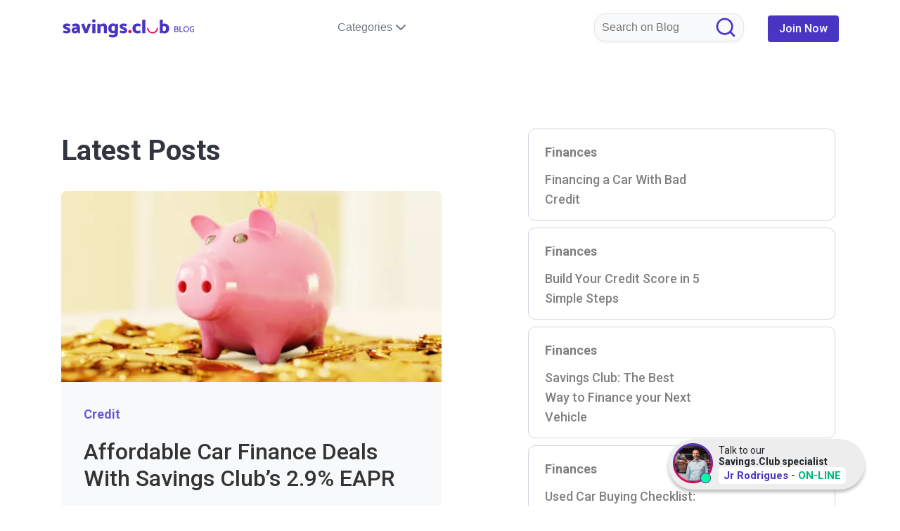

--- FILE ---
content_type: text/html; charset=UTF-8
request_url: https://savings.club/blog/
body_size: 15263
content:
<!DOCTYPE html>
<html lang="en-US">

<head>
  <meta charset="UTF-8" />
  <meta name="viewport" content="width=408, user-scalable=no" />
  <link rel="icon" type="image/png" href="https://savings.club/wp-content/themes/savingsclub/images/favicon.png" />
  <title>Blog | Savings Club</title>



  <!-- Google Tag Manager -->
  <script>
    (function(w, d, s, l, i) {
      w[l] = w[l] || [];
      w[l].push({
        'gtm.start': new Date().getTime(),
        event: 'gtm.js'
      });
      var f = d.getElementsByTagName(s)[0],
        j = d.createElement(s),
        dl = l != 'dataLayer' ? '&l=' + l : '';
      j.async = true;
      j.src =
        'https://www.googletagmanager.com/gtm.js?id=' + i + dl;
      f.parentNode.insertBefore(j, f);
    })(window, document, 'script', 'dataLayer', 'GTM-PFRB7XB');
  </script>
  <!-- End Google Tag Manager -->

  <!-- Google Tag Manager (noscript) -->
  <noscript><iframe src="https://www.googletagmanager.com/ns.html?id=GTM-PFRB7XB" height="0" width="0" style="display:none;visibility:hidden"></iframe></noscript>
  <!-- End Google Tag Manager (noscript) -->

  <!-- anti-flicker snippet (recommended)  -->
  <style>
    .async-hide {
      opacity: 0 !important
    }
  </style>

  <script>
    (function(a, s, y, n, c, h, i, d, e) {
      s.className += ' ' + y;
      h.start = 1 * new Date;
      h.end = i = function() {
        s.className = s.className.replace(RegExp(' ?' + y), '')
      };
      (a[n] = a[n] || []).hide = h;
      setTimeout(function() {
        i();
        h.end = null
      }, c);
      h.timeout = c;
    })(window, document.documentElement, 'async-hide', 'dataLayer', 1000, {
      'CONTAINER_ID': true
    });
  </script>

  <!-- Google tag (gtag.js) -->
  <script async src="https://www.googletagmanager.com/gtag/js?id=UA-222921285-1"></script>
  <script>
    window.dataLayer = window.dataLayer || [];

    function gtag() {
      dataLayer.push(arguments);
    }
    gtag('js', new Date());

    gtag('config', 'UA-222921285-1');
  </script>


  <noscript><img height="1" width="1" style="display:none" src="https://www.facebook.com/tr?id=2821722021465688&ev=PageView&noscript=1" /></noscript>
  <!-- End Meta Pixel Code -->


  <link rel="stylesheet" type="text/css" media="all" href="https://savings.club/wp-content/themes/savingsclub/style.css" />
  <!-- LIBS BOOTSTRAP -->
  <link href='https://savings.club/wp-content/themes/savingsclub/css-v2/bootstrap.min.css' rel='stylesheet' type='text/css' />
  <link href='https://savings.club/wp-content/themes/savingsclub/css-v2/bootstrap-grid.css' rel='stylesheet' type='text/css' />
  <link href='https://savings.club/wp-content/themes/savingsclub/css-v2/bootstrap-reboot.css' rel='stylesheet' type='text/css' />
  <script src="https://savings.club/wp-content/themes/savingsclub/js/popper.min.js"></script>
  <script src="https://savings.club/wp-content/themes/savingsclub/js/bootstrap.js"></script>

  <script src="https://savings.club/wp-content/themes/savingsclub/js/jquery-2.2.0.min.js"></script>

  <link href='https://savings.club/wp-content/themes/savingsclub/css-v2/site.2.1.min.css' rel='stylesheet' type='text/css' />
  <link href='https://savings.club/wp-content/themes/savingsclub/css-v2/blog-features.css' rel='stylesheet' type='text/css' />
  <link href='https://savings.club/wp-content/themes/savingsclub/css-v2/errors-page.css' rel='stylesheet' type='text/css' />


  <link rel=" preconnect" href="https://fonts.googleapis.com">
  <link rel="preconnect" href="https://fonts.gstatic.com" crossorigin>
  <link href="https://fonts.googleapis.com/css2?family=Roboto:ital,wght@0,100;0,300;0,400;0,500;0,700;0,900;1,100;1,300;1,400;1,500;1,700;1,900&display=swap" rel="stylesheet">


  <!-- FONT AWESOME -->
  <script src="https://kit.fontawesome.com/1843ecc39b.js" crossorigin="anonymous"></script>

  <script src="https://savings.club/wp-content/themes/savingsclub/js/owl.carousel.min.js"></script>
  <link href='https://savings.club/wp-content/themes/savingsclub/css-v2/owl.carousel.min.css' rel='stylesheet' type='text/css' />


  <!-- MENU MOBILE -->
  <link href='https://savings.club/wp-content/themes/savingsclub/css-v2/menu/demo.min.css' rel='stylesheet' type='text/css' />
  <link href='https://savings.club/wp-content/themes/savingsclub/css-v2/menu/normalize.min.css' rel='stylesheet' type='text/css' />
  <link href='https://savings.club/wp-content/themes/savingsclub/css-v2/menu/pushy.min.css' rel='stylesheet' type='text/css' />

  <link rel="stylesheet" href="https://savings.club/wp-content/themes/savingsclub/css/lite-yt-embed.min.css" />
  <script defer src="https://savings.club/wp-content/themes/savingsclub/js/lite-yt-embed.js"></script>



  <meta name='robots' content='max-image-preview:large' />
<link rel="alternate" title="oEmbed (JSON)" type="application/json+oembed" href="https://savings.club/wp-json/oembed/1.0/embed?url=https%3A%2F%2Fsavings.club%2Fblog%2F" />
<link rel="alternate" title="oEmbed (XML)" type="text/xml+oembed" href="https://savings.club/wp-json/oembed/1.0/embed?url=https%3A%2F%2Fsavings.club%2Fblog%2F&#038;format=xml" />
<style id='wp-img-auto-sizes-contain-inline-css' type='text/css'>
img:is([sizes=auto i],[sizes^="auto," i]){contain-intrinsic-size:3000px 1500px}
/*# sourceURL=wp-img-auto-sizes-contain-inline-css */
</style>
<style id='wp-emoji-styles-inline-css' type='text/css'>

	img.wp-smiley, img.emoji {
		display: inline !important;
		border: none !important;
		box-shadow: none !important;
		height: 1em !important;
		width: 1em !important;
		margin: 0 0.07em !important;
		vertical-align: -0.1em !important;
		background: none !important;
		padding: 0 !important;
	}
/*# sourceURL=wp-emoji-styles-inline-css */
</style>
<style id='wp-block-library-inline-css' type='text/css'>
:root{--wp-block-synced-color:#7a00df;--wp-block-synced-color--rgb:122,0,223;--wp-bound-block-color:var(--wp-block-synced-color);--wp-editor-canvas-background:#ddd;--wp-admin-theme-color:#007cba;--wp-admin-theme-color--rgb:0,124,186;--wp-admin-theme-color-darker-10:#006ba1;--wp-admin-theme-color-darker-10--rgb:0,107,160.5;--wp-admin-theme-color-darker-20:#005a87;--wp-admin-theme-color-darker-20--rgb:0,90,135;--wp-admin-border-width-focus:2px}@media (min-resolution:192dpi){:root{--wp-admin-border-width-focus:1.5px}}.wp-element-button{cursor:pointer}:root .has-very-light-gray-background-color{background-color:#eee}:root .has-very-dark-gray-background-color{background-color:#313131}:root .has-very-light-gray-color{color:#eee}:root .has-very-dark-gray-color{color:#313131}:root .has-vivid-green-cyan-to-vivid-cyan-blue-gradient-background{background:linear-gradient(135deg,#00d084,#0693e3)}:root .has-purple-crush-gradient-background{background:linear-gradient(135deg,#34e2e4,#4721fb 50%,#ab1dfe)}:root .has-hazy-dawn-gradient-background{background:linear-gradient(135deg,#faaca8,#dad0ec)}:root .has-subdued-olive-gradient-background{background:linear-gradient(135deg,#fafae1,#67a671)}:root .has-atomic-cream-gradient-background{background:linear-gradient(135deg,#fdd79a,#004a59)}:root .has-nightshade-gradient-background{background:linear-gradient(135deg,#330968,#31cdcf)}:root .has-midnight-gradient-background{background:linear-gradient(135deg,#020381,#2874fc)}:root{--wp--preset--font-size--normal:16px;--wp--preset--font-size--huge:42px}.has-regular-font-size{font-size:1em}.has-larger-font-size{font-size:2.625em}.has-normal-font-size{font-size:var(--wp--preset--font-size--normal)}.has-huge-font-size{font-size:var(--wp--preset--font-size--huge)}.has-text-align-center{text-align:center}.has-text-align-left{text-align:left}.has-text-align-right{text-align:right}.has-fit-text{white-space:nowrap!important}#end-resizable-editor-section{display:none}.aligncenter{clear:both}.items-justified-left{justify-content:flex-start}.items-justified-center{justify-content:center}.items-justified-right{justify-content:flex-end}.items-justified-space-between{justify-content:space-between}.screen-reader-text{border:0;clip-path:inset(50%);height:1px;margin:-1px;overflow:hidden;padding:0;position:absolute;width:1px;word-wrap:normal!important}.screen-reader-text:focus{background-color:#ddd;clip-path:none;color:#444;display:block;font-size:1em;height:auto;left:5px;line-height:normal;padding:15px 23px 14px;text-decoration:none;top:5px;width:auto;z-index:100000}html :where(.has-border-color){border-style:solid}html :where([style*=border-top-color]){border-top-style:solid}html :where([style*=border-right-color]){border-right-style:solid}html :where([style*=border-bottom-color]){border-bottom-style:solid}html :where([style*=border-left-color]){border-left-style:solid}html :where([style*=border-width]){border-style:solid}html :where([style*=border-top-width]){border-top-style:solid}html :where([style*=border-right-width]){border-right-style:solid}html :where([style*=border-bottom-width]){border-bottom-style:solid}html :where([style*=border-left-width]){border-left-style:solid}html :where(img[class*=wp-image-]){height:auto;max-width:100%}:where(figure){margin:0 0 1em}html :where(.is-position-sticky){--wp-admin--admin-bar--position-offset:var(--wp-admin--admin-bar--height,0px)}@media screen and (max-width:600px){html :where(.is-position-sticky){--wp-admin--admin-bar--position-offset:0px}}

/*# sourceURL=wp-block-library-inline-css */
</style><style id='global-styles-inline-css' type='text/css'>
:root{--wp--preset--aspect-ratio--square: 1;--wp--preset--aspect-ratio--4-3: 4/3;--wp--preset--aspect-ratio--3-4: 3/4;--wp--preset--aspect-ratio--3-2: 3/2;--wp--preset--aspect-ratio--2-3: 2/3;--wp--preset--aspect-ratio--16-9: 16/9;--wp--preset--aspect-ratio--9-16: 9/16;--wp--preset--color--black: #000000;--wp--preset--color--cyan-bluish-gray: #abb8c3;--wp--preset--color--white: #ffffff;--wp--preset--color--pale-pink: #f78da7;--wp--preset--color--vivid-red: #cf2e2e;--wp--preset--color--luminous-vivid-orange: #ff6900;--wp--preset--color--luminous-vivid-amber: #fcb900;--wp--preset--color--light-green-cyan: #7bdcb5;--wp--preset--color--vivid-green-cyan: #00d084;--wp--preset--color--pale-cyan-blue: #8ed1fc;--wp--preset--color--vivid-cyan-blue: #0693e3;--wp--preset--color--vivid-purple: #9b51e0;--wp--preset--gradient--vivid-cyan-blue-to-vivid-purple: linear-gradient(135deg,rgb(6,147,227) 0%,rgb(155,81,224) 100%);--wp--preset--gradient--light-green-cyan-to-vivid-green-cyan: linear-gradient(135deg,rgb(122,220,180) 0%,rgb(0,208,130) 100%);--wp--preset--gradient--luminous-vivid-amber-to-luminous-vivid-orange: linear-gradient(135deg,rgb(252,185,0) 0%,rgb(255,105,0) 100%);--wp--preset--gradient--luminous-vivid-orange-to-vivid-red: linear-gradient(135deg,rgb(255,105,0) 0%,rgb(207,46,46) 100%);--wp--preset--gradient--very-light-gray-to-cyan-bluish-gray: linear-gradient(135deg,rgb(238,238,238) 0%,rgb(169,184,195) 100%);--wp--preset--gradient--cool-to-warm-spectrum: linear-gradient(135deg,rgb(74,234,220) 0%,rgb(151,120,209) 20%,rgb(207,42,186) 40%,rgb(238,44,130) 60%,rgb(251,105,98) 80%,rgb(254,248,76) 100%);--wp--preset--gradient--blush-light-purple: linear-gradient(135deg,rgb(255,206,236) 0%,rgb(152,150,240) 100%);--wp--preset--gradient--blush-bordeaux: linear-gradient(135deg,rgb(254,205,165) 0%,rgb(254,45,45) 50%,rgb(107,0,62) 100%);--wp--preset--gradient--luminous-dusk: linear-gradient(135deg,rgb(255,203,112) 0%,rgb(199,81,192) 50%,rgb(65,88,208) 100%);--wp--preset--gradient--pale-ocean: linear-gradient(135deg,rgb(255,245,203) 0%,rgb(182,227,212) 50%,rgb(51,167,181) 100%);--wp--preset--gradient--electric-grass: linear-gradient(135deg,rgb(202,248,128) 0%,rgb(113,206,126) 100%);--wp--preset--gradient--midnight: linear-gradient(135deg,rgb(2,3,129) 0%,rgb(40,116,252) 100%);--wp--preset--font-size--small: 13px;--wp--preset--font-size--medium: 20px;--wp--preset--font-size--large: 36px;--wp--preset--font-size--x-large: 42px;--wp--preset--spacing--20: 0.44rem;--wp--preset--spacing--30: 0.67rem;--wp--preset--spacing--40: 1rem;--wp--preset--spacing--50: 1.5rem;--wp--preset--spacing--60: 2.25rem;--wp--preset--spacing--70: 3.38rem;--wp--preset--spacing--80: 5.06rem;--wp--preset--shadow--natural: 6px 6px 9px rgba(0, 0, 0, 0.2);--wp--preset--shadow--deep: 12px 12px 50px rgba(0, 0, 0, 0.4);--wp--preset--shadow--sharp: 6px 6px 0px rgba(0, 0, 0, 0.2);--wp--preset--shadow--outlined: 6px 6px 0px -3px rgb(255, 255, 255), 6px 6px rgb(0, 0, 0);--wp--preset--shadow--crisp: 6px 6px 0px rgb(0, 0, 0);}:where(.is-layout-flex){gap: 0.5em;}:where(.is-layout-grid){gap: 0.5em;}body .is-layout-flex{display: flex;}.is-layout-flex{flex-wrap: wrap;align-items: center;}.is-layout-flex > :is(*, div){margin: 0;}body .is-layout-grid{display: grid;}.is-layout-grid > :is(*, div){margin: 0;}:where(.wp-block-columns.is-layout-flex){gap: 2em;}:where(.wp-block-columns.is-layout-grid){gap: 2em;}:where(.wp-block-post-template.is-layout-flex){gap: 1.25em;}:where(.wp-block-post-template.is-layout-grid){gap: 1.25em;}.has-black-color{color: var(--wp--preset--color--black) !important;}.has-cyan-bluish-gray-color{color: var(--wp--preset--color--cyan-bluish-gray) !important;}.has-white-color{color: var(--wp--preset--color--white) !important;}.has-pale-pink-color{color: var(--wp--preset--color--pale-pink) !important;}.has-vivid-red-color{color: var(--wp--preset--color--vivid-red) !important;}.has-luminous-vivid-orange-color{color: var(--wp--preset--color--luminous-vivid-orange) !important;}.has-luminous-vivid-amber-color{color: var(--wp--preset--color--luminous-vivid-amber) !important;}.has-light-green-cyan-color{color: var(--wp--preset--color--light-green-cyan) !important;}.has-vivid-green-cyan-color{color: var(--wp--preset--color--vivid-green-cyan) !important;}.has-pale-cyan-blue-color{color: var(--wp--preset--color--pale-cyan-blue) !important;}.has-vivid-cyan-blue-color{color: var(--wp--preset--color--vivid-cyan-blue) !important;}.has-vivid-purple-color{color: var(--wp--preset--color--vivid-purple) !important;}.has-black-background-color{background-color: var(--wp--preset--color--black) !important;}.has-cyan-bluish-gray-background-color{background-color: var(--wp--preset--color--cyan-bluish-gray) !important;}.has-white-background-color{background-color: var(--wp--preset--color--white) !important;}.has-pale-pink-background-color{background-color: var(--wp--preset--color--pale-pink) !important;}.has-vivid-red-background-color{background-color: var(--wp--preset--color--vivid-red) !important;}.has-luminous-vivid-orange-background-color{background-color: var(--wp--preset--color--luminous-vivid-orange) !important;}.has-luminous-vivid-amber-background-color{background-color: var(--wp--preset--color--luminous-vivid-amber) !important;}.has-light-green-cyan-background-color{background-color: var(--wp--preset--color--light-green-cyan) !important;}.has-vivid-green-cyan-background-color{background-color: var(--wp--preset--color--vivid-green-cyan) !important;}.has-pale-cyan-blue-background-color{background-color: var(--wp--preset--color--pale-cyan-blue) !important;}.has-vivid-cyan-blue-background-color{background-color: var(--wp--preset--color--vivid-cyan-blue) !important;}.has-vivid-purple-background-color{background-color: var(--wp--preset--color--vivid-purple) !important;}.has-black-border-color{border-color: var(--wp--preset--color--black) !important;}.has-cyan-bluish-gray-border-color{border-color: var(--wp--preset--color--cyan-bluish-gray) !important;}.has-white-border-color{border-color: var(--wp--preset--color--white) !important;}.has-pale-pink-border-color{border-color: var(--wp--preset--color--pale-pink) !important;}.has-vivid-red-border-color{border-color: var(--wp--preset--color--vivid-red) !important;}.has-luminous-vivid-orange-border-color{border-color: var(--wp--preset--color--luminous-vivid-orange) !important;}.has-luminous-vivid-amber-border-color{border-color: var(--wp--preset--color--luminous-vivid-amber) !important;}.has-light-green-cyan-border-color{border-color: var(--wp--preset--color--light-green-cyan) !important;}.has-vivid-green-cyan-border-color{border-color: var(--wp--preset--color--vivid-green-cyan) !important;}.has-pale-cyan-blue-border-color{border-color: var(--wp--preset--color--pale-cyan-blue) !important;}.has-vivid-cyan-blue-border-color{border-color: var(--wp--preset--color--vivid-cyan-blue) !important;}.has-vivid-purple-border-color{border-color: var(--wp--preset--color--vivid-purple) !important;}.has-vivid-cyan-blue-to-vivid-purple-gradient-background{background: var(--wp--preset--gradient--vivid-cyan-blue-to-vivid-purple) !important;}.has-light-green-cyan-to-vivid-green-cyan-gradient-background{background: var(--wp--preset--gradient--light-green-cyan-to-vivid-green-cyan) !important;}.has-luminous-vivid-amber-to-luminous-vivid-orange-gradient-background{background: var(--wp--preset--gradient--luminous-vivid-amber-to-luminous-vivid-orange) !important;}.has-luminous-vivid-orange-to-vivid-red-gradient-background{background: var(--wp--preset--gradient--luminous-vivid-orange-to-vivid-red) !important;}.has-very-light-gray-to-cyan-bluish-gray-gradient-background{background: var(--wp--preset--gradient--very-light-gray-to-cyan-bluish-gray) !important;}.has-cool-to-warm-spectrum-gradient-background{background: var(--wp--preset--gradient--cool-to-warm-spectrum) !important;}.has-blush-light-purple-gradient-background{background: var(--wp--preset--gradient--blush-light-purple) !important;}.has-blush-bordeaux-gradient-background{background: var(--wp--preset--gradient--blush-bordeaux) !important;}.has-luminous-dusk-gradient-background{background: var(--wp--preset--gradient--luminous-dusk) !important;}.has-pale-ocean-gradient-background{background: var(--wp--preset--gradient--pale-ocean) !important;}.has-electric-grass-gradient-background{background: var(--wp--preset--gradient--electric-grass) !important;}.has-midnight-gradient-background{background: var(--wp--preset--gradient--midnight) !important;}.has-small-font-size{font-size: var(--wp--preset--font-size--small) !important;}.has-medium-font-size{font-size: var(--wp--preset--font-size--medium) !important;}.has-large-font-size{font-size: var(--wp--preset--font-size--large) !important;}.has-x-large-font-size{font-size: var(--wp--preset--font-size--x-large) !important;}
/*# sourceURL=global-styles-inline-css */
</style>

<style id='classic-theme-styles-inline-css' type='text/css'>
/*! This file is auto-generated */
.wp-block-button__link{color:#fff;background-color:#32373c;border-radius:9999px;box-shadow:none;text-decoration:none;padding:calc(.667em + 2px) calc(1.333em + 2px);font-size:1.125em}.wp-block-file__button{background:#32373c;color:#fff;text-decoration:none}
/*# sourceURL=/wp-includes/css/classic-themes.min.css */
</style>
<link rel='stylesheet' id='categories-images-styles-css' href='https://savings.club/wp-content/plugins/categories-images/assets/css/zci-styles.css?ver=3.3.1' type='text/css' media='all' />
<link rel='stylesheet' id='contact-form-7-css' href='https://savings.club/wp-content/plugins/contact-form-7/includes/css/styles.css?ver=6.1.4' type='text/css' media='all' />
<link rel='stylesheet' id='page-list-style-css' href='https://savings.club/wp-content/plugins/page-list/css/page-list.css?ver=5.9' type='text/css' media='all' />
<link rel='stylesheet' id='SFSImainCss-css' href='https://savings.club/wp-content/plugins/ultimate-social-media-icons/css/sfsi-style.css?ver=2.9.6' type='text/css' media='all' />
<link rel='stylesheet' id='mc4wp-form-themes-css' href='https://savings.club/wp-content/plugins/mailchimp-for-wp/assets/css/form-themes.css?ver=4.10.4' type='text/css' media='all' />
<script type="text/javascript" src="https://savings.club/wp-includes/js/jquery/jquery.min.js?ver=3.7.1" id="jquery-core-js"></script>
<script type="text/javascript" src="https://savings.club/wp-includes/js/jquery/jquery-migrate.min.js?ver=3.4.1" id="jquery-migrate-js"></script>
<link rel="https://api.w.org/" href="https://savings.club/wp-json/" /><link rel="alternate" title="JSON" type="application/json" href="https://savings.club/wp-json/wp/v2/pages/110" /><link rel="EditURI" type="application/rsd+xml" title="RSD" href="https://savings.club/xmlrpc.php?rsd" />
<meta name="generator" content="WordPress 6.9" />
<link rel="canonical" href="https://savings.club/blog/" />
<link rel='shortlink' href='https://savings.club/?p=110' />
<meta name="follow.[base64]" content="RWfg0CD53F30jTaT4WYZ"/><script>document.createElement( "picture" );if(!window.HTMLPictureElement && document.addEventListener) {window.addEventListener("DOMContentLoaded", function() {var s = document.createElement("script");s.src = "https://savings.club/wp-content/plugins/webp-express/js/picturefill.min.js";document.body.appendChild(s);});}</script>
  <script type="application/ld+json">
    {
      "@context": "https://schema.org",
      "@type": "FAQPage",
      "mainEntity": [{
        "@type": "Question",
        "name": "Can anyone join savings.club?",
        "acceptedAnswer": {
          "@type": "Answer",
          "text": "We ask for your Social Security Number as a part of an authorization request to conduct a credit check. This is optional and you can still fully participate in a club without a credit check or providing a Social Security Number."
        }
      }, {
        "@type": "Question",
        "name": "What is an EAPR and what’s the difference between traditional loan APR?",
        "acceptedAnswer": {
          "@type": "Answer",
          "text": "With traditional loans, APR is an annual rate calculated based on fees you pay to secure the loan. Here at savings.club we use EAPR (Equivalent Annual Percent Rate) where you only pay for your vehicle and administrative fees. Our administration fees are used to keep up savings.club's infrastructure and EAPR means no compounding interest, ever."
        }
      }, {
        "@type": "Question",
        "name": "Why is savings.club so much cheaper than traditional financing?",
        "acceptedAnswer": {
          "@type": "Answer",
          "text": "With savings.club, you only pay what you need to. All of the hidden fees and costs you pay with traditional loans aren’t a factor in our pricing. You’ll only ever pay for your car and administration fees so that we can properly run your club."
        }
      }, {
        "@type": "Question",
        "name": "When will I get my car?",
        "acceptedAnswer": {
          "@type": "Answer",
          "text": "You can pick out a car from any dealership once you’ve received a credit voucher. Your eligibility for a voucher is dependent on your savings score. You can increase your score the more you make on time payments. The higher it is, the sooner you can receive your voucher and buy a car. The voucher works just like cash, so you can drive off the lot with your car once you decide which one is best for you."
        }
      }]
    }
  </script>

  <script type="application/ld+json">
    {
      "@context": "https://schema.org/",
      "@type": "Product",
      "brand": {
        "@type": "Brand",
        "name": "savings.club"
      },
      "description": "A savings club helps you to plan and save to get your dream car for the lowest rate on the market. Check how it works!",
      "image": "https://savings.club/wp-content/uploads/2022/12/link-img_Mesa-de-trabajo-1.jpg",
      "name": "savings.club",
      "review": [{
          "@type": "Review",
          "reviewRating": {
            "@type": "Rating",
            "ratingValue": "4.5"
          },
          "reviewBody": "I saw in a savings.club a real opportunity to buy a Truck without paying interest. Surely I would recommend it to my friends and family.",
          "author": {
            "@type": "Person",
            "name": "Nilson César"
          }
        },
        {
          "@type": "Review",
          "reviewRating": {
            "@type": "Rating",
            "ratingValue": "4"
          },
          "reviewBody": "I was surprised that I got my credit voucher in the third month. I got my new car quickly with an affordable payment plan, without all those fees and interest.",
          "author": {
            "@type": "Person",
            "name": "Thalles Guimarães"
          }
        },
        {
          "@type": "Review",
          "reviewRating": {
            "@type": "Rating",
            "ratingValue": "5"
          },
          "reviewBody": "My experience was amazing. I had a dream to buy a new car, and a savings.club helped me to make this dream come true. It was above all my expectations and they offered me all the support I needed.",
          "author": {
            "@type": "Person",
            "name": "Ricardo Couto"
          }
        },
        {
          "@type": "Review",
          "reviewRating": {
            "@type": "Rating",
            "ratingValue": "4"
          },
          "reviewBody": "I needed a car to go to college 33 miles away. I went to a dealership that advised me to join a savings.club. It wasn't easy to save, but I'm glad I did it, and I recommend it to all my friends.",
          "author": {
            "@type": "Person",
            "name": "Queila Silva"
          }
        },
        {
          "@type": "Review",
          "reviewRating": {
            "@type": "Rating",
            "ratingValue": "4.5"
          },
          "reviewBody": "We are happy and glad to have the help of the savings.club to plan and change our car into a new model with lower monthly payments.",
          "author": {
            "@type": "Person",
            "name": "Anderson"
          }
        },
        {
          "@type": "Review",
          "reviewRating": {
            "@type": "Rating",
            "ratingValue": "4.5"
          },
          "reviewBody": "I believe that the essential is never give up. I wanted and got another car right at the beginning of my club. Now I believe that we should not give up on our dreams.",
          "author": {
            "@type": "Person",
            "name": "Eula Paula Pires"
          }
        },
        {
          "@type": "Review",
          "reviewRating": {
            "@type": "Rating",
            "ratingValue": "5"
          },
          "reviewBody": "Through a savings.club, I made the dream of the first truck come true. I’m very grateful to SavingsClub for all the support. Thank you very much!",
          "author": {
            "@type": "Person",
            "name": "Cristiano Saugo"
          }
        }
      ],
      "aggregateRating": {
        "@type": "AggregateRating",
        "ratingValue": "4",
        "bestRating": "5",
        "ratingCount": "7"
      },
      "offers": {
        "@type": "Offer",
        "price": "0",
        "priceCurrency": "USD",
        "availability": "https://schema.org/OnlineOnly"
      }
    }
  </script>

  <script type="application/ld+json">
    {
      "@context": "https://schema.org",
      "@type": ["VideoObject", "LearningResource"],
      "name": "What is Savings Club",
      "description": "Explanation of the basics of Savings Club for beginners.",
      "learningResourceType": "Concept Overview",
      "contentUrl": "https://youtu.be/5HuHlm69Pso",
      "thumbnailUrl": [
        "https://img.youtube.com/vi/5HuHlm69Pso/0.jpg"
      ],
      "uploadDate": "2022-05-20T08:00:00+08:00"
    }
  </script>

  <script type="application/ld+json">
    {
      "@context": "https://schema.org",
      "@type": ["VideoObject", "LearningResource"],
      "name": "What is an EAPR? And How Can it Save you Money!",
      "description": "Explanation of the basics of EAPR for beginners.",
      "learningResourceType": "Concept Overview",
      "contentUrl": "https://youtu.be/EPxQv8JDLrQ",
      "thumbnailUrl": [
        "https://img.youtube.com/vi/EPxQv8JDLrQ/0.jpg"
      ],
      "uploadDate": "2022-11-20T08:00:00+08:00"
    }
  </script>

  <script type="application/ld+json">
    {
      "@context": "https://schema.org",
      "@type": "Organization",
      "url": "https://savings.club/",
      "logo": "https://savings.club/wp-content/themes/savingsclub/images/favicon.png"
    }
  </script>
  <script type="application/ld+json">
    {
      "@context": "https://schema.org",
      "@type": "FinancialService",
      "image": [
        "https://savings.club/wp-content/themes/savingsclub/images/favicon.png",
        "https://savings.club/wp-content/themes/savingsclub/images/youCanSaveUpTo.png"
      ],
      "name": "Savings Club LLC",
      "address": {
        "@type": "PostalAddress",
        "streetAddress": "13785 Research Blvd",
        "addressLocality": "Austin",
        "addressRegion": "TX",
        "postalCode": "78750",
        "addressCountry": "US"
      },
      "geo": {
        "@type": "GeoCoordinates",
        "latitude": 30.467173,
        "longitude": -97.794978
      },
      "url": "https://savings.club",
      "logo": "https://savings.club/wp-content/themes/savingsclub/images/favicon.png"
    }
  </script>

  <!-- Google tag (gtag.js) -->
  <script async src="https://www.googletagmanager.com/gtag/js?id=G-2S05RY9J6H"></script>
  <script>
    window.dataLayer = window.dataLayer || [];

    function gtag() {
      dataLayer.push(arguments);
    }
    gtag('js', new Date());

    gtag('config', 'G-2S05RY9J6H');
  </script>

  <!---- MICROSOFT CLARITY ---->
  <script type="text/javascript">
    (function(c, l, a, r, i, t, y) {
      c[a] = c[a] || function() {
        (c[a].q = c[a].q || []).push(arguments)
      };
      t = l.createElement(r);
      t.async = 1;
      t.src = "https://www.clarity.ms/tag/" + i;
      y = l.getElementsByTagName(r)[0];
      y.parentNode.insertBefore(t, y);
    })(window, document, "clarity", "script", "q6b70flnu6");
  </script>
</head>

<body class="wp-singular page-template-default page page-id-110 wp-theme-savingsclub sfsi_actvite_theme_flat">

  <!-- MENU MOBILE -->
  <nav class="pushy pushy-left" data-focus="#first-link">
    <div class="pushy-content">

      <button class="menu-btn menu-btn-close">X</button>

      <div class="logoHeader" data-anime="top">
        <a href="https://savings.club/blog"><img src="https://savings.club/wp-content/themes/savingsclub/images/v3-images/scLogoBlog.svg" alt="Savings.club" /></a>

      </div>

      <div class="pull-left">
        <div class="menu mobile">
          <p>Categories <i class="fas fa-chevron-down"></i></p>
          <a href="https://savings.club/blog/category/finances/credit/">Credit Score</a>
          <a href="https://savings.club/blog/category/finances/buying-tips/">Buying Tips</a>
          <a href="https://savings.club/blog/finances/">Financing</a>
        </div>

        <div class="boxSearch ms-auto">
          <form role="search" method="get" class="search-form" action="https://savings.club/">
            <input type="search" class="search-field" placeholder="Search on Blog" name="s" title="Search for:" />
            <input type="submit" class="search-submit" value="" />
          </form>
        </div>
      </div>
    </div>
  </nav>

  <!-- Site Overlay -->
  <div class="site-overlay"></div>

  <nav class="header">
    <div class="container">
      <button class="menu-btn">&#9776;</button>

      <div class="row">
        <div class="col-lg-2 col-md-4 col-sm-6">
          <a href="https://savings.club/blog"><img src="https://savings.club/wp-content/themes/savingsclub/images/v3-images/scLogoBlog.svg" alt="Savings.club" /></a>
        </div>

        <div class="boxFlags col-lg-1">
          <div class="gtranslate_wrapper" id="gt-wrapper-78270174"></div>        </div>

        <div class="col-lg-8 col-md-8 ms-auto menu menuBlog skpMenu">
          <div class="dropdown">
            <button class="dropbtn">Categories <i class="fas fa-chevron-down"></i></button>
            <div class="dropdown-content">
              <a href="https://savings.club/blog/category/finances/credit/">Credit Score</a>
              <a href="https://savings.club/blog/category/finances/buying-tips/">Buying Tips</a>
              <a href="https://savings.club/blog/finances/">Financing</a>
            </div>
          </div>

          <ul class="ms-auto">
            <div class="boxSearch ms-auto">
              <form role="search" method="get" class="search-form" action="https://savings.club/">
                <input type="search" class="search-field" placeholder="Search on Blog" name="s" title="Search for:" />
                <input type="submit" class="search-submit" value="" />
              </form>
            </div>

            <li class="bot joinnowButton"><a itemprop="Join Now" href="https://savings.club/deals/">Join Now</a></li>
          </ul>
        </div>
      </div>

    </div>
  </nav><!-- #header -->

  <div class="headerFixed">
    <div class="container">
      <button class="menu-btn">&#9776;</button>

      <div class="row">
        <div class="col-lg-2 col-md-4 col-sm-6">
          <a href="https://savings.club/blog"><img src="https://savings.club/wp-content/themes/savingsclub/images/v3-images/scLogoBlog.svg" alt="Savings.club" /></a>
        </div>



        <div class="col-lg-8 col-md-8 ms-auto menu menuBlog skpMenu">
          <div class="dropdown">
            <button class="dropbtn">Categories <i class="fas fa-chevron-down"></i></button>
            <div class="dropdown-content">
              <a href="https://savings.club/blog/category/finances/credit/">Credit Score</a>
              <a href="https://savings.club/blog/category/finances/buying-tips/">Buying Tips</a>
              <a href="https://savings.club/blog/finances/">Financing</a>
            </div>
          </div>

          <ul class="ms-auto">
            <div class="boxSearch ms-auto">
              <form role="search" method="get" class="search-form" action="https://savings.club/">
                <input type="search" class="search-field" placeholder="Search on Blog" name="s" title="Search for:" />
                <input type="submit" class="search-submit" value="" />
              </form>
            </div>

            <li class="bot joinnowButton"><a itemprop="Join Now" href="https://savings.club/deals/">Join Now</a></li>
          </ul>
        </div>
      </div>

    </div>
  </div><!-- #header -->




  <div id="wrapper" class="hfeed">
    <div id="main">
<script>
    $(function() {
        $(window).on("scroll", function() {
            if ($(window).scrollTop() > 400) {
                $(".header").addClass("activeHeader");
            } else {
                //remove the background property so it comes transparent again (defined in your css)
                $(".header").removeClass("activeHeader");
            }
        });
    });
</script>

<div class="newBlogHome">

    

    <div class="container">
        <div class="row">
            <div class="col-lg-6 col-md-6 col-sm-12">
                <div class="relatedPost">
                    <h2>Latest Posts</h2>

                    
                        <div class="post">
                            <a href="https://savings.club/savings-club/3970/"> <div class="bialty-container"><img width="549" height="276" src="https://savings.club/wp-content/uploads/2023/05/heydddq0cbe-549x276.webp" class="attachment-thumb-related-post size-thumb-related-post wp-post-image" alt="Affordable Car Finance Deals With Savings Club&amp;#8217;s 2.9% EAPR" decoding="async" loading="lazy" srcset="https://savings.club/wp-content/uploads/2023/05/heydddq0cbe-549x276.webp 549w, https://savings.club/wp-content/uploads/2023/05/heydddq0cbe-1600x800.webp 1600w" sizes="auto, (max-width: 549px) 100vw, 549px"></div>
</a>
                            <div class="ctPost">
                                <span>
                                    
                                    <a href="https://savings.club/category/finances/credit/" title="Credit">Credit</a>
                                </span>

                                <h2>Affordable Car Finance Deals With Savings Club&#8217;s 2.9% EAPR</h2>
                                <h4><a href="https://savings.club/savings-club/3970/"> read more <i class="fas fa-arrow-right"></i></a></h4>
                            </div>
                        </div>

                                    </div>
            </div>

            <div class="col-lg-5 col-md-6 col-sm-12 ms-auto relatedPostsList">

                

                                                                                    
                        <div class="col-lg-12 col-md-12 col-sm-12 postList">
                            <a href="https://savings.club/savings-club/363/">
                                <p>
                                    Finances                                </p>
                                <h3>Financing a Car With Bad Credit</h3>
                            </a>
                        </div>

                                                                    
                        <div class="col-lg-12 col-md-12 col-sm-12 postList">
                            <a href="https://savings.club/savings-club/366/">
                                <p>
                                    Finances                                </p>
                                <h3>Build Your Credit Score in 5 Simple Steps</h3>
                            </a>
                        </div>

                                                                    
                        <div class="col-lg-12 col-md-12 col-sm-12 postList">
                            <a href="https://savings.club/savings-club/360/">
                                <p>
                                    Finances                                </p>
                                <h3>Savings Club: The Best Way to Finance your Next Vehicle</h3>
                            </a>
                        </div>

                                                                    
                        <div class="col-lg-12 col-md-12 col-sm-12 postList">
                            <a href="https://savings.club/savings-club/384/">
                                <p>
                                    Finances                                </p>
                                <h3>Used Car Buying Checklist: 20 Essential Items to Check</h3>
                            </a>
                        </div>

                                                    
            </div>
        </div>
    </div>


    <div class="container">
        <div class="cardsBlogHome">
            <div class="row">
                <div class="col-lg-12">
                    <h2> Credit Score</h2>
                    <span><a href="/blog/category/credit-score/"> Show all <i class="fas fa-arrow-right"></i> </a></span>
                </div>

                <div class="col-lg-12">
                    <div class="row">


                        

                            <div class="col-lg-4 col-md-6 col-sm-12">
                                <div class="posts">

                                    <a href="https://savings.club/savings-club/3970/">
                                        <div class="bialty-container"><img width="360" height="220" src="https://savings.club/wp-content/uploads/2023/05/heydddq0cbe-360x220.webp" class="attachment-thumb-cards-posts size-thumb-cards-posts wp-post-image" alt="Affordable Car Finance Deals With Savings Club&amp;#8217;s 2.9% EAPR" decoding="async" loading="lazy"></div>
                                    </a>
                                    
                                    <p>
                                        May 2                                        <b>
                                            
                                            <a href="https://savings.club/category/finances/credit/" title="">Credit</a>
                                        </b>

                                        | <strong><a href="https://savings.club/author/adriano/">Adriano</a></strong>
                                    </p>

                                    <a href="https://savings.club/savings-club/3970/">
                                        <h3>Affordable Car Finance Deals With Savings Club&#8217;s 2.9% EAPR</h3>
                                    </a>

                                </div>
                            </div>

                        

                            <div class="col-lg-4 col-md-6 col-sm-12">
                                <div class="posts">

                                    <a href="https://savings.club/finances/3920/">
                                        <div class="bialty-container"><picture><source srcset="https://savings.club/wp-content/webp-express/webp-images/uploads/2023/04/xkmxz4fv63w-360x220.jpg.webp" type="image/webp"><img width="360" height="220" src="https://savings.club/wp-content/uploads/2023/04/xkmxz4fv63w-360x220.jpg" class="attachment-thumb-cards-posts size-thumb-cards-posts wp-post-image webpexpress-processed" alt="Building Credit: An Easy-to-Follow Guide" decoding="async" loading="lazy"></picture></div>
                                    </a>
                                    
                                    <p>
                                        Apr 19                                        <b>
                                            
                                            <a href="https://savings.club/category/finances/buying-tips/" title="">Buying Tips</a>
                                        </b>

                                        | <strong><a href="https://savings.club/author/adriano/">Adriano</a></strong>
                                    </p>

                                    <a href="https://savings.club/finances/3920/">
                                        <h3>Building Credit: An Easy-to-Follow Guide</h3>
                                    </a>

                                </div>
                            </div>

                        

                            <div class="col-lg-4 col-md-6 col-sm-12">
                                <div class="posts">

                                    <a href="https://savings.club/savings-club/2108/">
                                        <div class="bialty-container"><picture><source srcset="https://savings.club/wp-content/webp-express/webp-images/uploads/2022/11/rjqe64nmc_o-360x220.jpg.webp" type="image/webp"><img width="360" height="220" src="https://savings.club/wp-content/uploads/2022/11/rjqe64nmc_o-360x220.jpg" class="attachment-thumb-cards-posts size-thumb-cards-posts wp-post-image webpexpress-processed" alt="Buy a Car With No Credit History" decoding="async" loading="lazy"></picture></div>
                                    </a>
                                    
                                    <p>
                                        Nov 30                                        <b>
                                            
                                            <a href="https://savings.club/category/finances/buying-tips/" title="">Buying Tips</a>
                                        </b>

                                        | <strong><a href="https://savings.club/author/adriano/">Adriano</a></strong>
                                    </p>

                                    <a href="https://savings.club/savings-club/2108/">
                                        <h3>Buy a Car With No Credit History</h3>
                                    </a>

                                </div>
                            </div>

                                            </div>
                </div>
            </div>
        </div>
    </div>



    <div class="container">
        <div class="cardsBlogHome">
            <div class="row">
                <div class="col-lg-12">
                    <h2>Buying Tips</h2>
                    <span><a href="/blog/category/buying-tips/"> Show all <i class="fas fa-arrow-right"></i> </a></span>
                </div>

                <div class="col-lg-12">
                    <div class="row">


                        

                            <div class="col-lg-4 col-md-6 col-sm-12">
                                <div class="posts">

                                    <a href="https://savings.club/finances/3920/">
                                        <div class="bialty-container"><picture><source srcset="https://savings.club/wp-content/webp-express/webp-images/uploads/2023/04/xkmxz4fv63w-360x220.jpg.webp" type="image/webp"><img width="360" height="220" src="https://savings.club/wp-content/uploads/2023/04/xkmxz4fv63w-360x220.jpg" class="attachment-thumb-cards-posts size-thumb-cards-posts wp-post-image webpexpress-processed" alt="Building Credit: An Easy-to-Follow Guide" decoding="async" loading="lazy"></picture></div>
                                    </a>

                                    <p>
                                        Apr 19                                        <b>
                                            
                                            <a href="https://savings.club/category/finances/buying-tips/" title="">Buying Tips</a>
                                        </b>

                                        | <strong><a href="https://savings.club/author/adriano/">Adriano</a></strong>
                                    </p>

                                    <a href="https://savings.club/finances/3920/">
                                        <h3>Building Credit: An Easy-to-Follow Guide</h3>
                                    </a>

                                </div>
                            </div>

                        

                            <div class="col-lg-4 col-md-6 col-sm-12">
                                <div class="posts">

                                    <a href="https://savings.club/finances/3911/">
                                        <div class="bialty-container"><picture><source srcset="https://savings.club/wp-content/webp-express/webp-images/uploads/2023/04/wkgv7i2vtzm-360x220.jpg.webp" type="image/webp"><img width="360" height="220" src="https://savings.club/wp-content/uploads/2023/04/wkgv7i2vtzm-360x220.jpg" class="attachment-thumb-cards-posts size-thumb-cards-posts wp-post-image webpexpress-processed" alt="List of 40 Auto Loan Terms: A Mini Glossary" decoding="async" loading="lazy"></picture></div>
                                    </a>

                                    <p>
                                        Apr 17                                        <b>
                                            
                                            <a href="https://savings.club/category/finances/buying-tips/" title="">Buying Tips</a>
                                        </b>

                                        | <strong><a href="https://savings.club/author/adriano/">Adriano</a></strong>
                                    </p>

                                    <a href="https://savings.club/finances/3911/">
                                        <h3>List of 40 Auto Loan Terms: A Mini Glossary</h3>
                                    </a>

                                </div>
                            </div>

                        

                            <div class="col-lg-4 col-md-6 col-sm-12">
                                <div class="posts">

                                    <a href="https://savings.club/savings-club/3481/">
                                        <div class="bialty-container"><picture><source srcset="https://savings.club/wp-content/webp-express/webp-images/uploads/2023/02/eyoabih_riy-360x220.jpg.webp" type="image/webp"><img width="360" height="220" src="https://savings.club/wp-content/uploads/2023/02/eyoabih_riy-360x220.jpg" class="attachment-thumb-cards-posts size-thumb-cards-posts wp-post-image webpexpress-processed" alt="Savings Clubs: Knowing What&#8217;s What" decoding="async" loading="lazy"></picture></div>
                                    </a>

                                    <p>
                                        Feb 28                                        <b>
                                            
                                            <a href="https://savings.club/category/finances/buying-tips/" title="">Buying Tips</a>
                                        </b>

                                        | <strong><a href="https://savings.club/author/adriano/">Adriano</a></strong>
                                    </p>

                                    <a href="https://savings.club/savings-club/3481/">
                                        <h3>Savings Clubs: Knowing What&#8217;s What</h3>
                                    </a>

                                </div>
                            </div>

                                            </div>
                </div>
            </div>
        </div>
    </div>


    <div class="container">
        <div class="cardsBlogHome latestPostsCards">
            <div class="row">
                <div class="col-lg-12">
                    <h2>Financing</h2>
                    <span><a href="/blog/category/finances/"> Show all <i class="fas fa-arrow-right"></i> </a></span>
                </div>

                <div class="col-lg-12">
                    <div class="row">


                        

                            <div class="col-lg-4 col-md-6 col-sm-12">
                                <div class="posts">

                                    <a href="https://savings.club/savings-club/3970/">
                                        <div class="bialty-container"><img width="360" height="220" src="https://savings.club/wp-content/uploads/2023/05/heydddq0cbe-360x220.webp" class="attachment-thumb-cards-posts size-thumb-cards-posts wp-post-image" alt="Affordable Car Finance Deals With Savings Club&amp;#8217;s 2.9% EAPR" decoding="async" loading="lazy"></div>
                                    </a>

                                    <p>
                                        May 2                                        <b>
                                            
                                            <a href="https://savings.club/category/finances/credit/" title="">Credit</a>
                                        </b>

                                        | <strong><a href="https://savings.club/author/adriano/">Adriano</a></strong>
                                    </p>

                                    <a href="https://savings.club/savings-club/3970/">
                                        <h3>Affordable Car Finance Deals With Savings Club&#8217;s 2.9% EAPR</h3>
                                    </a>

                                </div>
                            </div>

                        

                            <div class="col-lg-4 col-md-6 col-sm-12">
                                <div class="posts">

                                    <a href="https://savings.club/finances/3920/">
                                        <div class="bialty-container"><picture><source srcset="https://savings.club/wp-content/webp-express/webp-images/uploads/2023/04/xkmxz4fv63w-360x220.jpg.webp" type="image/webp"><img width="360" height="220" src="https://savings.club/wp-content/uploads/2023/04/xkmxz4fv63w-360x220.jpg" class="attachment-thumb-cards-posts size-thumb-cards-posts wp-post-image webpexpress-processed" alt="Building Credit: An Easy-to-Follow Guide" decoding="async" loading="lazy"></picture></div>
                                    </a>

                                    <p>
                                        Apr 19                                        <b>
                                            
                                            <a href="https://savings.club/category/finances/buying-tips/" title="">Buying Tips</a>
                                        </b>

                                        | <strong><a href="https://savings.club/author/adriano/">Adriano</a></strong>
                                    </p>

                                    <a href="https://savings.club/finances/3920/">
                                        <h3>Building Credit: An Easy-to-Follow Guide</h3>
                                    </a>

                                </div>
                            </div>

                        

                            <div class="col-lg-4 col-md-6 col-sm-12">
                                <div class="posts">

                                    <a href="https://savings.club/finances/3911/">
                                        <div class="bialty-container"><picture><source srcset="https://savings.club/wp-content/webp-express/webp-images/uploads/2023/04/wkgv7i2vtzm-360x220.jpg.webp" type="image/webp"><img width="360" height="220" src="https://savings.club/wp-content/uploads/2023/04/wkgv7i2vtzm-360x220.jpg" class="attachment-thumb-cards-posts size-thumb-cards-posts wp-post-image webpexpress-processed" alt="List of 40 Auto Loan Terms: A Mini Glossary" decoding="async" loading="lazy"></picture></div>
                                    </a>

                                    <p>
                                        Apr 17                                        <b>
                                            
                                            <a href="https://savings.club/category/finances/buying-tips/" title="">Buying Tips</a>
                                        </b>

                                        | <strong><a href="https://savings.club/author/adriano/">Adriano</a></strong>
                                    </p>

                                    <a href="https://savings.club/finances/3911/">
                                        <h3>List of 40 Auto Loan Terms: A Mini Glossary</h3>
                                    </a>

                                </div>
                            </div>

                                            </div>
                </div>
            </div>
        </div>
    </div>


    <div class="container">
        <div class="cardsBlogHome latestPostsCards">
            <div class="row">
                <div class="col-lg-12">
                    <h2>Cars Tips</h2>
                    <span><a href="/blog/category/cars-tips/"> Show all <i class="fas fa-arrow-right"></i> </a></span>
                </div>

                <div class="col-lg-12">
                    <div class="row">


                        

                            <div class="col-lg-4 col-md-6 col-sm-12">
                                <div class="posts">

                                    <a href="https://savings.club/savings-club/3481/">
                                        <div class="bialty-container"><picture><source srcset="https://savings.club/wp-content/webp-express/webp-images/uploads/2023/02/eyoabih_riy-360x220.jpg.webp" type="image/webp"><img width="360" height="220" src="https://savings.club/wp-content/uploads/2023/02/eyoabih_riy-360x220.jpg" class="attachment-thumb-cards-posts size-thumb-cards-posts wp-post-image webpexpress-processed" alt="Savings Clubs: Knowing What&#8217;s What" decoding="async" loading="lazy"></picture></div>
                                    </a>

                                    <p>
                                        Feb 28                                        <b>
                                            
                                            <a href="https://savings.club/category/finances/buying-tips/" title="">Buying Tips</a>
                                        </b>

                                        | <strong><a href="https://savings.club/author/adriano/">Adriano</a></strong>
                                    </p>

                                    <a href="https://savings.club/savings-club/3481/">
                                        <h3>Savings Clubs: Knowing What&#8217;s What</h3>
                                    </a>

                                </div>
                            </div>

                        

                            <div class="col-lg-4 col-md-6 col-sm-12">
                                <div class="posts">

                                    <a href="https://savings.club/savings-club/2989/">
                                        <div class="bialty-container"><picture><source srcset="https://savings.club/wp-content/webp-express/webp-images/uploads/2022/12/lz_4npfkcv8-360x220.jpg.webp" type="image/webp"><img width="360" height="220" src="https://savings.club/wp-content/uploads/2022/12/lz_4npfkcv8-360x220.jpg" class="attachment-thumb-cards-posts size-thumb-cards-posts wp-post-image webpexpress-processed" alt="How to Get Safe Alternative Car Financing" decoding="async" loading="lazy"></picture></div>
                                    </a>

                                    <p>
                                        Dec 27                                        <b>
                                            
                                            <a href="https://savings.club/category/finances/buying-tips/" title="">Buying Tips</a>
                                        </b>

                                        | <strong><a href="https://savings.club/author/adriano/">Adriano</a></strong>
                                    </p>

                                    <a href="https://savings.club/savings-club/2989/">
                                        <h3>How to Get Safe Alternative Car Financing</h3>
                                    </a>

                                </div>
                            </div>

                        

                            <div class="col-lg-4 col-md-6 col-sm-12">
                                <div class="posts">

                                    <a href="https://savings.club/savings-club/2081/">
                                        <div class="bialty-container"><picture><source srcset="https://savings.club/wp-content/webp-express/webp-images/uploads/2022/11/jtp_dqtz6d8-360x220.jpg.webp" type="image/webp"><img width="360" height="220" src="https://savings.club/wp-content/uploads/2022/11/jtp_dqtz6d8-360x220.jpg" class="attachment-thumb-cards-posts size-thumb-cards-posts wp-post-image webpexpress-processed" alt="Buy a Car Next Year by Planning" decoding="async" loading="lazy"></picture></div>
                                    </a>

                                    <p>
                                        Nov 11                                        <b>
                                            
                                            <a href="https://savings.club/category/cars/car-tips/" title="">Car Tips</a>
                                        </b>

                                        | <strong><a href="https://savings.club/author/adriano/">Adriano</a></strong>
                                    </p>

                                    <a href="https://savings.club/savings-club/2081/">
                                        <h3>Buy a Car Next Year by Planning</h3>
                                    </a>

                                </div>
                            </div>

                                            </div>
                </div>
            </div>
        </div>
    </div>



</div>

</div>
</div>

<div class="snipetChaBot">
    <img src="https://savings.club/wp-content/themes/savingsclub/images/avatarChatBot.webp" class="avatarChatBot" alt="Savings.club" />
    <p>
        Talk to our <br>
        <strong>Savings.Club specialist</strong>
    </p>
    <span>Jr Rodrigues - <strong>ON-LINE</strong></span>
</div>

<div class="footer footerV3">

    <div class="container">
        <div class="row">
            <div class="col-lg-3 col-md-4 col-sm-12">
                <img src="https://savings.club/wp-content/themes/savingsclub/images/savings-club-logo.svg" class="logoFooter" alt="Savings.club" />
                <p>Plan and save to get your dream</p>
            </div>
            <div class="col-lg-3 col-md-4 col-sm-12 ms-auto socialIcons alighContentRight">
                <a href="https://www.linkedin.com/company/savings-club/" rel="noopener" target="_BLANK"><i class="fab fa-linkedin"></i></a>
                <!--<a href="https://www.youtube.com/channel/UCj4qT95998XTRyX-bhYeySg" rel="noopener" target="_BLANK"><i class="fab fa-youtube"></i></a>-->
                <a href="https://www.facebook.com/thesavingsclub" rel="noopener" target="_BLANK"><i class="fab fa-facebook-f"></i></a>
                <a href="https://www.instagram.com/savings.club/" rel="noopener" target="_BLANK"><i class="fab fa-instagram"></i></a>
            </div>

            <div class="col-lg-8 col-md-6 col-sm-12">
                <div class="row">

                    <div class="col-lg-3 col-md-6 col-sm-6 menuFooter">
                        <h3>The product</h3>
                        <ul>
                            <li><a href="https://savings.club">Savings.club</a></li>
                            <li><a href="https://savings.club/founder-club/">Founder Club</a></li>
                            <li><a href="https://savings.club/what-is-savings-club/">What is savings.club</a></li>
                            <li><a itemprop="How it works?" href="https://savings.club/how-it-works/">How it works?</a></li>
                            <li><a href="https://savings.club/terms-and-conditions/">Terms and conditions</a></li>
                            <li><a href="https://savings.club/privacy-policy/">Privacy Policy</a></li>
                        </ul>
                    </div>

                    <div class="col-lg-3 col-md-6 col-sm-6 menuFooter">
                        <h3>Support</h3>
                        <ul>
                            <!--<li><a class="contact-us" href="#">Contact us</a></li>-->
                            <li><a href="https://savings.club/contact-us/">Contact us</a></li>
                            <li><a href="https://savings.club/support/">FAQ</a></li>
                            <!--<li><a href="https://support.savings.club/en/" rel="noopener" target="_BLANK">Help Center</a></li>-->
                        </ul>
                    </div>

                    <!--<div class="col-lg-3 col-md-6 col-sm-6 menuFooter">
                        <h3>Resources</h3>
                        <ul>
                            <li><a href="https://savings.club/calculator/">Calculator</a></li>
                         
                            <li><a href="https://savings.club/deals/">Deals</a></li>
                        </ul>
                    </div>-->

                    <div class="col-lg-3 col-md-6 col-sm-6 menuFooter">
                        <h3>Learn with us</h3>
                        <ul>
                            <!--<li><a href="#">Savings University</a></li>-->
                            <li><a href="https://savings.club/blog/">Blog</a></li>
                        </ul>
                    </div>

                </div>
            </div>

            <!-- <div class="col-lg-4 col-md-6 col-sm-12 newsletter">
                <h3>Subscribe now</h3>
                <p>Get deals for the the car of your dream sent to your inbox.</p>
                
            </div>-->
        </div>

        <div class="col-lg-12 copyright">
            <hr />
            <div class="row">
                <div class="col-sm-12">
                    <p><strong> Copyright © 2025 Saving’s Club. All Rights Reserved. </strong></p>
                </div>
            </div>
            <hr />
        </div>

        <!--<div class="col-lg-12 tags">
            <div class="row">
                <div class="col-lg-4 col-md-4 col-sm-6 mtags">
                    <ul>
                        <li><a href="https://savings.club/blog/savings-club/how-does-a-car-loan-calculator-work/" rel="noopener noreferrer" target="_BLANK">Car loan calculator</a></li>
                        <li><a href="https://savings.club/blog/savings-club/how-to-finance-a-car-with-a-bad-credit-score/" rel="noopener noreferrer" target="_BLANK">Bad credit car loans</a></li>
                        <li><a href="https://savings.club/blog/savings-club/can-you-refinance-a-car-loan-with-the-same-bank/" rel="noopener noreferrer" target="_BLANK">How to refinance a car loan</a></li>
                    </ul>
                </div>
                <div class="col-lg-4 col-md-4 col-sm-6 mtags">
                    <ul>
                        <li><a href="https://savings.club/blog/savings-club/how-to-finance-a-car-with-a-bad-credit-score/" rel="noopener noreferrer" target="_BLANK">Car loan with bad credit score</a></li>
                        <li><a href="https://savings.club/blog/savings-club/can-you-refinance-a-car-loan-with-the-same-bank/" rel="noopener noreferrer" target="_BLANK">Can I refinance my car loan?</a></li>
                        <li><a href="https://savings.club/blog/buying-tips/what-the-best-way-to-sho-for-a-car-online/" rel="noopener noreferrer" target="_BLANK">Cars you can buy online</a></li>
                    </ul>
                </div>
                <div class="col-lg-4 col-md-4 col-sm-6 mtags">
                    <ul>
                        <li><a href="https://savings.club/blog/savings-club/how-to-lower-rate-on-financing-for-your-car/" rel="noopener noreferrer" target="_BLANK">Average car loan interest rate</a></li>
                        <li><a href="https://savings.club/blog/savings-club/qualify-for-a-car-lease-with-a-500-credit-score/" rel="noopener noreferrer" target="_BLANK">500 credit score auto car loans</a></li>
                        <li><a href="https://savings.club/blog/savings-club/savings-club-an-affordable-and-safe-way-to-finance-your-next-vehicle/" rel="noopener noreferrer" target="_BLANK">SavingsClub vs Traditional Financing</a></li>
                    </ul>
                </div>

            </div>
        </div>-->
    </div>



</div><!-- #footer -->

<script>
    document.querySelector('.contact-us').addEventListener('click', (e) => {
        e.preventDefault();
        Intercom('showNewMessage');
    });
</script>

<script type="speculationrules">
{"prefetch":[{"source":"document","where":{"and":[{"href_matches":"/*"},{"not":{"href_matches":["/wp-*.php","/wp-admin/*","/wp-content/uploads/*","/wp-content/*","/wp-content/plugins/*","/wp-content/themes/savingsclub/*","/*\\?(.+)"]}},{"not":{"selector_matches":"a[rel~=\"nofollow\"]"}},{"not":{"selector_matches":".no-prefetch, .no-prefetch a"}}]},"eagerness":"conservative"}]}
</script>
                <!--facebook like and share js -->
                <div id="fb-root"></div>
                <script>
                    (function(d, s, id) {
                        var js, fjs = d.getElementsByTagName(s)[0];
                        if (d.getElementById(id)) return;
                        js = d.createElement(s);
                        js.id = id;
                        js.src = "https://connect.facebook.net/en_US/sdk.js#xfbml=1&version=v3.2";
                        fjs.parentNode.insertBefore(js, fjs);
                    }(document, 'script', 'facebook-jssdk'));
                </script>
                <script>
window.addEventListener('sfsi_functions_loaded', function() {
    if (typeof sfsi_responsive_toggle == 'function') {
        sfsi_responsive_toggle(0);
        // console.log('sfsi_responsive_toggle');

    }
})
</script>
    <script>
        window.addEventListener('sfsi_functions_loaded', function () {
            if (typeof sfsi_plugin_version == 'function') {
                sfsi_plugin_version(2.77);
            }
        });

        function sfsi_processfurther(ref) {
            var feed_id = '[base64]';
            var feedtype = 8;
            var email = jQuery(ref).find('input[name="email"]').val();
            var filter = /^(([^<>()[\]\\.,;:\s@\"]+(\.[^<>()[\]\\.,;:\s@\"]+)*)|(\".+\"))@((\[[0-9]{1,3}\.[0-9]{1,3}\.[0-9]{1,3}\.[0-9]{1,3}\])|(([a-zA-Z\-0-9]+\.)+[a-zA-Z]{2,}))$/;
            if ((email != "Enter your email") && (filter.test(email))) {
                if (feedtype == "8") {
                    var url = "https://api.follow.it/subscription-form/" + feed_id + "/" + feedtype;
                    window.open(url, "popupwindow", "scrollbars=yes,width=1080,height=760");
                    return true;
                }
            } else {
                alert("Please enter email address");
                jQuery(ref).find('input[name="email"]').focus();
                return false;
            }
        }
    </script>
    <style type="text/css" aria-selected="true">
        .sfsi_subscribe_Popinner {
             width: 100% !important;

            height: auto !important;

         padding: 18px 0px !important;

            background-color: #ffffff !important;
        }

        .sfsi_subscribe_Popinner form {
            margin: 0 20px !important;
        }

        .sfsi_subscribe_Popinner h5 {
            font-family: Helvetica,Arial,sans-serif !important;

             font-weight: bold !important;   color:#000000 !important; font-size: 16px !important;   text-align:center !important; margin: 0 0 10px !important;
            padding: 0 !important;
        }

        .sfsi_subscription_form_field {
            margin: 5px 0 !important;
            width: 100% !important;
            display: inline-flex;
            display: -webkit-inline-flex;
        }

        .sfsi_subscription_form_field input {
            width: 100% !important;
            padding: 10px 0px !important;
        }

        .sfsi_subscribe_Popinner input[type=email] {
         font-family: Helvetica,Arial,sans-serif !important;   font-style:normal !important;   font-size:14px !important; text-align: center !important;        }

        .sfsi_subscribe_Popinner input[type=email]::-webkit-input-placeholder {

         font-family: Helvetica,Arial,sans-serif !important;   font-style:normal !important;  font-size: 14px !important;   text-align:center !important;        }

        .sfsi_subscribe_Popinner input[type=email]:-moz-placeholder {
            /* Firefox 18- */
         font-family: Helvetica,Arial,sans-serif !important;   font-style:normal !important;   font-size: 14px !important;   text-align:center !important;
        }

        .sfsi_subscribe_Popinner input[type=email]::-moz-placeholder {
            /* Firefox 19+ */
         font-family: Helvetica,Arial,sans-serif !important;   font-style: normal !important;
              font-size: 14px !important;   text-align:center !important;        }

        .sfsi_subscribe_Popinner input[type=email]:-ms-input-placeholder {

            font-family: Helvetica,Arial,sans-serif !important;  font-style:normal !important;   font-size:14px !important;
         text-align: center !important;        }

        .sfsi_subscribe_Popinner input[type=submit] {

         font-family: Helvetica,Arial,sans-serif !important;   font-weight: bold !important;   color:#000000 !important; font-size: 16px !important;   text-align:center !important; background-color: #dedede !important;        }

                .sfsi_shortcode_container {
            float: left;
        }

        .sfsi_shortcode_container .norm_row .sfsi_wDiv {
            position: relative !important;
        }

        .sfsi_shortcode_container .sfsi_holders {
            display: none;
        }

            </style>

    <script type="text/javascript" src="https://savings.club/wp-includes/js/comment-reply.min.js?ver=6.9" id="comment-reply-js" async="async" data-wp-strategy="async" fetchpriority="low"></script>
<script type="text/javascript" src="https://savings.club/wp-includes/js/dist/hooks.min.js?ver=dd5603f07f9220ed27f1" id="wp-hooks-js"></script>
<script type="text/javascript" src="https://savings.club/wp-includes/js/dist/i18n.min.js?ver=c26c3dc7bed366793375" id="wp-i18n-js"></script>
<script type="text/javascript" id="wp-i18n-js-after">
/* <![CDATA[ */
wp.i18n.setLocaleData( { 'text direction\u0004ltr': [ 'ltr' ] } );
//# sourceURL=wp-i18n-js-after
/* ]]> */
</script>
<script type="text/javascript" src="https://savings.club/wp-content/plugins/contact-form-7/includes/swv/js/index.js?ver=6.1.4" id="swv-js"></script>
<script type="text/javascript" id="contact-form-7-js-before">
/* <![CDATA[ */
var wpcf7 = {
    "api": {
        "root": "https:\/\/savings.club\/wp-json\/",
        "namespace": "contact-form-7\/v1"
    }
};
//# sourceURL=contact-form-7-js-before
/* ]]> */
</script>
<script type="text/javascript" src="https://savings.club/wp-content/plugins/contact-form-7/includes/js/index.js?ver=6.1.4" id="contact-form-7-js"></script>
<script type="text/javascript" src="https://savings.club/wp-includes/js/jquery/ui/core.min.js?ver=1.13.3" id="jquery-ui-core-js"></script>
<script type="text/javascript" src="https://savings.club/wp-content/plugins/ultimate-social-media-icons/js/shuffle/modernizr.custom.min.js?ver=6.9" id="SFSIjqueryModernizr-js"></script>
<script type="text/javascript" src="https://savings.club/wp-content/plugins/ultimate-social-media-icons/js/shuffle/jquery.shuffle.min.js?ver=6.9" id="SFSIjqueryShuffle-js"></script>
<script type="text/javascript" src="https://savings.club/wp-content/plugins/ultimate-social-media-icons/js/shuffle/random-shuffle-min.js?ver=6.9" id="SFSIjqueryrandom-shuffle-js"></script>
<script type="text/javascript" id="SFSICustomJs-js-extra">
/* <![CDATA[ */
var sfsi_icon_ajax_object = {"nonce":"23d7d6841b","ajax_url":"https://savings.club/wp-admin/admin-ajax.php","plugin_url":"https://savings.club/wp-content/plugins/ultimate-social-media-icons/"};
//# sourceURL=SFSICustomJs-js-extra
/* ]]> */
</script>
<script type="text/javascript" src="https://savings.club/wp-content/plugins/ultimate-social-media-icons/js/custom.js?ver=2.9.6" id="SFSICustomJs-js"></script>
<script type="text/javascript" id="gt_widget_script_78270174-js-before">
/* <![CDATA[ */
window.gtranslateSettings = /* document.write */ window.gtranslateSettings || {};window.gtranslateSettings['78270174'] = {"default_language":"en","languages":["en","pt"],"url_structure":"none","detect_browser_language":1,"flag_style":"2d","flag_size":32,"wrapper_selector":"#gt-wrapper-78270174","alt_flags":{"en":"usa","pt":"brazil"},"horizontal_position":"inline","flags_location":"\/wp-content\/plugins\/gtranslate\/flags\/"};
//# sourceURL=gt_widget_script_78270174-js-before
/* ]]> */
</script><script src="https://savings.club/wp-content/plugins/gtranslate/js/flags.js?ver=6.9" data-no-optimize="1" data-no-minify="1" data-gt-orig-url="/blog/" data-gt-orig-domain="savings.club" data-gt-widget-id="78270174" defer></script><script id="wp-emoji-settings" type="application/json">
{"baseUrl":"https://s.w.org/images/core/emoji/17.0.2/72x72/","ext":".png","svgUrl":"https://s.w.org/images/core/emoji/17.0.2/svg/","svgExt":".svg","source":{"concatemoji":"https://savings.club/wp-includes/js/wp-emoji-release.min.js?ver=6.9"}}
</script>
<script type="module">
/* <![CDATA[ */
/*! This file is auto-generated */
const a=JSON.parse(document.getElementById("wp-emoji-settings").textContent),o=(window._wpemojiSettings=a,"wpEmojiSettingsSupports"),s=["flag","emoji"];function i(e){try{var t={supportTests:e,timestamp:(new Date).valueOf()};sessionStorage.setItem(o,JSON.stringify(t))}catch(e){}}function c(e,t,n){e.clearRect(0,0,e.canvas.width,e.canvas.height),e.fillText(t,0,0);t=new Uint32Array(e.getImageData(0,0,e.canvas.width,e.canvas.height).data);e.clearRect(0,0,e.canvas.width,e.canvas.height),e.fillText(n,0,0);const a=new Uint32Array(e.getImageData(0,0,e.canvas.width,e.canvas.height).data);return t.every((e,t)=>e===a[t])}function p(e,t){e.clearRect(0,0,e.canvas.width,e.canvas.height),e.fillText(t,0,0);var n=e.getImageData(16,16,1,1);for(let e=0;e<n.data.length;e++)if(0!==n.data[e])return!1;return!0}function u(e,t,n,a){switch(t){case"flag":return n(e,"\ud83c\udff3\ufe0f\u200d\u26a7\ufe0f","\ud83c\udff3\ufe0f\u200b\u26a7\ufe0f")?!1:!n(e,"\ud83c\udde8\ud83c\uddf6","\ud83c\udde8\u200b\ud83c\uddf6")&&!n(e,"\ud83c\udff4\udb40\udc67\udb40\udc62\udb40\udc65\udb40\udc6e\udb40\udc67\udb40\udc7f","\ud83c\udff4\u200b\udb40\udc67\u200b\udb40\udc62\u200b\udb40\udc65\u200b\udb40\udc6e\u200b\udb40\udc67\u200b\udb40\udc7f");case"emoji":return!a(e,"\ud83e\u1fac8")}return!1}function f(e,t,n,a){let r;const o=(r="undefined"!=typeof WorkerGlobalScope&&self instanceof WorkerGlobalScope?new OffscreenCanvas(300,150):document.createElement("canvas")).getContext("2d",{willReadFrequently:!0}),s=(o.textBaseline="top",o.font="600 32px Arial",{});return e.forEach(e=>{s[e]=t(o,e,n,a)}),s}function r(e){var t=document.createElement("script");t.src=e,t.defer=!0,document.head.appendChild(t)}a.supports={everything:!0,everythingExceptFlag:!0},new Promise(t=>{let n=function(){try{var e=JSON.parse(sessionStorage.getItem(o));if("object"==typeof e&&"number"==typeof e.timestamp&&(new Date).valueOf()<e.timestamp+604800&&"object"==typeof e.supportTests)return e.supportTests}catch(e){}return null}();if(!n){if("undefined"!=typeof Worker&&"undefined"!=typeof OffscreenCanvas&&"undefined"!=typeof URL&&URL.createObjectURL&&"undefined"!=typeof Blob)try{var e="postMessage("+f.toString()+"("+[JSON.stringify(s),u.toString(),c.toString(),p.toString()].join(",")+"));",a=new Blob([e],{type:"text/javascript"});const r=new Worker(URL.createObjectURL(a),{name:"wpTestEmojiSupports"});return void(r.onmessage=e=>{i(n=e.data),r.terminate(),t(n)})}catch(e){}i(n=f(s,u,c,p))}t(n)}).then(e=>{for(const n in e)a.supports[n]=e[n],a.supports.everything=a.supports.everything&&a.supports[n],"flag"!==n&&(a.supports.everythingExceptFlag=a.supports.everythingExceptFlag&&a.supports[n]);var t;a.supports.everythingExceptFlag=a.supports.everythingExceptFlag&&!a.supports.flag,a.supports.everything||((t=a.source||{}).concatemoji?r(t.concatemoji):t.wpemoji&&t.twemoji&&(r(t.twemoji),r(t.wpemoji)))});
//# sourceURL=https://savings.club/wp-includes/js/wp-emoji-loader.min.js
/* ]]> */
</script>
<script async src="https://savings.club/wp-content/themes/savingsclub/js/menu/pushy.min.js"></script>
<!-- PERSONALIZAR MASCARAS DE FORMULARIO --->
<script async src="https://savings.club/wp-content/themes/savingsclub/js/jquery.mask.min.js"></script>
<script async src="https://savings.club/wp-content/themes/savingsclub/js/cf7-mascs.js"></script>
</body>
</html>

--- FILE ---
content_type: text/css
request_url: https://savings.club/wp-content/themes/savingsclub/css-v2/blog-features.css
body_size: 1243
content:
.menuBlog {
    display: flex;
}

.boxSearch {
    padding: 5px 19px 0 0px;
}

.boxSearch input[type=search] {
    padding: 10px;
    outline: none;
    background: #F8F9FA;
    border: 1px solid #E6E6E6;
    box-shadow: 0px 2px 4px rgba(0, 0, 0, 0.05);
    border-radius: 16px;
    float: left;
}

.boxSearch input[type=submit] {
    background: url(../images/v3-images/search.png);
    border: none;
    width: 28px;
    height: 28px;
    margin: 6px 0 0 -40px;
    float: left;
}

.authorPageTop h1 {
    font-style: normal;
    font-weight: 700;
    font-size: 48px;
    line-height: 120%;
    color: #444954
}


.authorPageTop h1 a {
    font-size: 32px;
}

.authorPageTop p {
    font-family: 'Roboto';
    font-style: normal;
    font-weight: 400;
    font-size: 18px;
    line-height: 160%;
    color: #595F6D;
}

.authorPageTop h2 {
    font-style: normal;
    font-weight: 600;
    font-size: 32px;
    line-height: 120%;
    color: #30353F;
}

.authorPageTop h3 {
    font-style: normal;
    font-weight: 600;
    font-size: 24px;
    line-height: 120%;
    color: #595F6D;
}

.titleAuthorLatestWork {
    font-style: normal;
    font-weight: 600;
    font-size: 40px;
    line-height: 120%;
    color: #30353F;
}

.pagination {
    margin-bottom: 50px;
}


.boxAuthorInfo {
    width: 100%;
    float: left;
    padding: 32px;
    background: #F8F9FA;
    border: 1px solid #D1D6E0;
    border-radius: 16px;
    margin: 20px 0 30px 0;
}

.boxAuthorInfo h3 {
    margin: 0;
    font-style: normal;
    font-weight: 600;
    font-size: 24px;
    line-height: 120%;
    color: #30353F;
    padding: 0 0 10px 0;
}

.boxAuthorInfo h5 {
    font-style: normal;
    font-weight: 500;
    font-size: 18px;
    color: #444954;
    margin: 0 0 10px 0;
    padding: 0;
}

.boxAuthorInfo p {
    font-style: normal;
    font-weight: 400;
    font-size: 16px;
    color: #717888;
}

.boxAuthorInfo img {
    border-radius: 100%;
}

.boxAuthorInfo a {
    color: #4935C3;
    font-weight: 500;
    font-size: 14px;
    background: #fff;
    border: solid 1px #4935C3;
    padding: 6px 13px;
    text-decoration: none;
    margin: 12px 0 0 0;
    float: left;
    width: 100%;
    text-align: center;
    border-radius: 5px;
    transition: all 0.5s;
}

.boxAuthorInfo a:hover {
    background: #4935C3;
    border: solid 1px #4935C3;
    color: #fff;
    transition: all 0.5s;
}

.boxInfoWritten {
    width: 100%;
    float: left;
    margin: 0 0 30px 0;
}

.boxInfoWritten span {
    font-weight: 400;
    font-size: 16px;
    line-height: 160%;
    color: #717888;
}

.boxInfoWritten span strong {
    font-style: normal;
    font-weight: 500;
    font-size: 16px;
    color: #595F6D;
}

.boxInfoWritten p {
    font-weight: 400;
    font-size: 16px;
    color: #717888;
    margin-top: 20px;
}

.boxInfoWritten img {
    border-radius: 100%;
    margin: 0 10px 0 0;
}


.boxInfoWritten p span {
    font-weight: 700;
    font-size: 16px;
    color: #717888;
}

.boxInfoWritten p strong {
    margin: 0 15px 0 0;
}

.boxInfoWritten span strong a{
    text-decoration: none;
    color: #717888;;
}


.authorPostsList h3 {
    font-style: normal;
    font-weight: 500;
    font-size: 24px !important;
    color: #444954 !important;
}

.authorPostsList p {
    font-style: normal;
    font-size: 24px !important;
    color: #444954 !important;
}

.cardsBlogHome .starNowLink {
    color: #4935C3 !important;
    margin: 20px 0 0 0;
}


/***** DROPDOWN MENE ************/
/* Style The Dropdown Button */
.dropbtn {
    color: #717888;
    background: none;
    padding: 16px;
    font-size: 16px;
    border: none;
    cursor: pointer;
}

/* The container <div> - needed to position the dropdown content */
.dropdown {
    position: relative;
    display: inline-block;
}

/* Dropdown Content (Hidden by Default) */
.dropdown-content {
    display: none;
    position: absolute;
    background-color: #f9f9f9;
    min-width: 230px;
    border: solid 1px #D1D6E0;
    z-index: 1;
    padding: 13px;
    border-radius: 10px;
}

/* Links inside the dropdown */
.dropdown-content a {
    color: black;
    padding: 12px 16px;
    text-decoration: none;
    display: block;
}

/* Change color of dropdown links on hover */
.dropdown-content a:hover {
    background-color: #f1f1f1
}

/* Show the dropdown menu on hover */
.dropdown:hover .dropdown-content {
    display: block;
}

/* Change the background color of the dropdown button when the dropdown content is shown */
.dropdown:hover .dropbtn {
    background-color: none;
    color: #4935C3;
}


@media only screen and (max-width: 700px) {
    .authorPageTop img {
        border-radius: 100%;
        border: solid 4px #fff;
        width: 50%;
        height: auto;
    }

    .authorPageTop {
        width: 100%;
        background: var(--neutral-siver-5);
        float: left;
        padding: 40px 15px 40px 15px;
        margin: 0px 0 40px 0;
        border: 1px solid #D1D6E0;
    }

    .boxAuthorInfo {
        text-align: center;
    }

    .boxAuthorInfo a {
        margin: 12px 0 15px 0;
    }

    .boxInfoWritten {
        width: 100%;
        float: left;
        margin: 0 0 30px 0;
        padding: 0 20px;
    }
}

--- FILE ---
content_type: text/css
request_url: https://savings.club/wp-content/themes/savingsclub/css-v2/menu/demo.min.css
body_size: 366
content:
html,body{overflow-x:hidden}ul{margin:0;padding:0}hr{margin:0;padding:0}#container{position:relative;padding:20px 40px;padding-top:80px}.menu-btn{padding:17px 5px 9px 0;margin-bottom:30px;background:none;color:#595F6D;text-align:center;cursor:pointer;border:0;right:8px;z-index:30000;margin:-13px 10px -13px 428px;position:absolute;font-size:29px;outline:0;border-radius:5px;font-weight:200}.menu-btn-close{margin:0;padding:5px 13px 0 0}.menu-btn-close{background:#fff!important;margin:9px 5px 9px 0;font-weight:300!important;font-size:26px}.menu-btn:hover{opacity:.6}.site-header{position:fixed;background:#000;color:#FFF;width:100%;padding:20px 0;text-align:center;z-index:9998}.site-footer{position:relative;border-top:1px solid #EEE;color:#999;padding:10px;font-size:.8em;text-align:center}.boxRedesSociaisMobile a{float:left;margin:4px;padding:7px!important;font-size:29px!important}.boxRedesSociaisMobile a .fa-whatsapp{color:#00ff96!important}

--- FILE ---
content_type: text/css
request_url: https://savings.club/wp-content/themes/savingsclub/css-v2/menu/pushy.min.css
body_size: 1184
content:
 .pushy {
     position: fixed;
     width: 100%;
     height: 100%;
     top: 0;
     z-index: 999999999;
     background: #fff;
     overflow: auto;
     -webkit-overflow-scrolling: touch;
 }

 .pushy img {
     width: auto;
     margin-left: -10px;
     margin-top: 14px;
     margin-bottom: 35px;
 }

 .pushy a {
     display: block;
     color: #595F6D;
     text-decoration: none;
     font-size: 18px;
     line-height: 45px;
     padding: 0 0 0 38px;
     font-weight: 500;
     margin: 0;
 }

 .pushy a:hover {
     color: #666;
 }

 .pushy li {
     margin: 0px 0 13px 0;
 }

 .pushy ul:first-child {
     margin-top: 10px;
 }

 .pushy.pushy-left {
     left: 0;
 }

 .pushy.pushy-right {
     right: 0;
 }

 .pushy-content {
     visibility: hidden;
 }

 .pushy-content .pull-left {
     width: 100% !important;
 }

 .pushy .joinnowButton {
     width: fit-content;
     margin: 0;
     padding: 0;
 }

 .pushy .joinnowButton a {
     color: #fff;
     background: #4935C3;
     padding: 0 20px;
     margin: 25px 0 0 15px;
     border-radius: 4px;
 }

 .pushy .logoHeader {
     width: 100%;
     float: left;
     border-bottom: solid 1px #E3E6EC;
     height: 68px;
     margin: 0 0 30px 0;
 }

 .pushy .shopHowMobile a {
     color: #fff;
     font-size: 18px;
     text-decoration: none;
     background: #5141a3;
     padding: 0 0;
     border-radius: 4px;
     transition: all 0.5s;
     font-weight: 600;
     width: 90%;
     margin-left: 5%;
     text-align: center;
     position: fixed;
     bottom: 22px;
 }

 .pushy-left {
     -webkit-transform: translate3d(-101%, 0, 0);
     -ms-transform: translate3d(-101%, 0, 0);
     transform: translate3d(-101%, 0, 0);
 }

 .pushy-open-left #container,
 .pushy-open-left .push {
     -webkit-transform: translate3d(100%, 0, 0);
     -ms-transform: translate3d(100%, 0, 0);
     transform: translate3d(100%, 0, 0);
 }

 .pushy-right {
     -webkit-transform: translate3d(100%, 0, 0);
     -ms-transform: translate3d(100%, 0, 0);
     transform: translate3d(100%, 0, 0);
 }

 .pushy-open-right #container,
 .pushy-open-right .push {
     -webkit-transform: translate3d(-101%, 0, 0);
     -ms-transform: translate3d(-101%, 0, 0);
     transform: translate3d(-101%, 0, 0);
 }

 .pushy-open-left .pushy,
 .pushy-open-right .pushy {
     -webkit-transform: translate3d(0, 0, 0);
     -ms-transform: translate3d(0, 0, 0);
     transform: translate3d(0, 0, 0);
 }

 .pushy-open-left .pushy-content,
 .pushy-open-right .pushy-content {
     visibility: visible;
 }

 #container,
 .pushy,
 .push {
     transition: transform 0.2s cubic-bezier(0.16, 0.68, 0.43, 0.99);
 }

 .pushy-content {
     transition: visibility 0.2s cubic-bezier(0.16, 0.68, 0.43, 0.99);
 }

 .site-overlay {
     display: none;
 }

 .pushy-open-left .site-overlay,
 .pushy-open-right .site-overlay {
     display: block;
     position: fixed;
     top: 0;
     right: 0;
     bottom: 0;
     left: 0;
     z-index: 9998;
     background-color: rgba(0, 0, 0, 0.5);
     -webkit-animation: fade 500ms;
     animation: fade 500ms;
 }

 @keyframes fade {
     0% {
         opacity: 0;
     }

     100% {
         opacity: 1;
     }
 }

 @-webkit-keyframes fade {
     0% {
         opacity: 0;
     }

     100% {
         opacity: 1;
     }
 }

 .pushy-submenu {}

 .pushy-submenu>ul {
     padding-left: 15px;
     transition: max-height 0.2s ease-in-out, visibility 0.2s ease-in-out;
 }

 .pushy-submenu>ul .pushy-link {
     transition: opacity 0.2s ease-in-out;
 }

 .pushy-submenu button {
     width: 100%;
     color: #b3b3b1;
     padding: 15px 30px;
     text-align: left;
     background: transparent;
     border: 0;
 }

 .pushy-submenu button:hover {
     color: #FFF;
 }

 .pushy-submenu>a,
 .pushy-submenu>button {
     position: relative;
 }

 .pushy-submenu>a::after,
 .pushy-submenu>button::after {
     content: '';
     display: block;
     height: 11px;
     width: 8px;
     position: absolute;
     top: 50%;
     right: 15px;
     background: url("../img/arrow.svg") no-repeat;
     -webkit-transform: translateY(-50%);
     -ms-transform: translateY(-50%);
     transform: translateY(-50%);
     transition: transform 0.2s;
 }

 .pushy p {
     color: #5141a3;
     margin: 0 0 0 0;
     float: left;
     width: 100%;
     padding: 0 0 10px 23px;
     font-size: 20px;
 }

 .pushy .boxSearch input[type=search] {
     width: 80%;
     padding: 20px;
     margin: 10px 0 0 18px;
 }

 .pushy .boxSearch input[type=submit] {
     border: none;
     width: 28px;
     height: 28px;
     margin: 24px 0 0 -40px;
     float: left;
 }

 .pushy-submenu-closed>ul {
     max-height: 0;
     overflow: hidden;
     visibility: hidden;
 }

 .pushy-submenu-closed .pushy-link {
     opacity: 0;
 }

 .pushy-submenu-open {}

 .pushy-submenu-open>ul {
     max-height: 1000px;
     visibility: visible;
 }

 .pushy-submenu-open .pushy-link {
     opacity: 1;
 }

 .pushy-submenu-open>a::after,
 .pushy-submenu-open>button::after {
     -webkit-transform: translateY(-50%) rotate(90deg);
     -ms-transform: translateY(-50%) rotate(90deg);
     transform: translateY(-50%) rotate(90deg);
 }




--- FILE ---
content_type: text/javascript
request_url: https://savings.club/wp-content/themes/savingsclub/js/cf7-mascs.js
body_size: 151
content:
//Inserindo máscaras nos campos do form
jQuery(document).ready(function($) {
    $('.masc-telephone').mask('000-000-0000');
    $('.masc-zipcode').mask('00000');
    $('.vehicle-price').mask("#0,#00", { reverse: true });
    //$('.interest-rate').mask('##.##%', {reverse: true});
    $('.trade-in-value').mask("#0,##0", { reverse: true });
    $('.downPayment').mask("#0,##0", { reverse: true });
    $('.monthly-payment').mask("#0,##0", { reverse: true });
	$('#sm-vehicle-price').mask("#,##0", { reverse: true });
	$('#sm-down-payment').mask("#,##0", { reverse: true });
});

--- FILE ---
content_type: image/svg+xml
request_url: https://savings.club/wp-content/themes/savingsclub/images/v3-images/scLogoBlog.svg
body_size: 13475
content:
<svg width="190" height="32" viewBox="0 0 190 32" fill="none" xmlns="http://www.w3.org/2000/svg">
<path d="M2.42212 20.0446L3.70095 17.239C4.31118 17.5267 4.94927 17.7524 5.60554 17.9127C6.18104 18.07 6.77366 18.1577 7.37049 18.1739C7.77688 18.1817 8.18018 18.102 8.55233 17.9402C8.69439 17.8972 8.81978 17.8122 8.91164 17.6966C9.0035 17.5811 9.05751 17.4405 9.06634 17.2937C9.0483 17.1484 8.99444 17.0096 8.90957 16.8897C8.82471 16.7697 8.71133 16.6722 8.57949 16.6056C8.16092 16.3426 7.70715 16.139 7.23143 16.0007C6.03078 15.6212 4.90322 15.0448 3.89566 14.2954C3.48536 13.9987 3.1526 13.6092 2.92536 13.1594C2.69811 12.7096 2.58288 12.2125 2.58922 11.7097C2.5657 11.1079 2.69005 10.5094 2.95148 9.96562C3.21291 9.4218 3.60372 8.94881 4.09037 8.5872C5.09087 7.8265 6.46219 7.44596 8.20439 7.44556C9.03533 7.46278 9.86111 7.57828 10.6643 7.7896C11.5198 7.98299 12.3279 8.34302 13.0413 8.84868L11.7902 11.6546C10.7129 11.1387 9.53965 10.8483 8.34374 10.8017C7.97542 10.7876 7.61015 10.8733 7.28738 11.0494C7.16601 11.107 7.06299 11.1965 6.98948 11.308C6.91596 11.4196 6.8748 11.549 6.8705 11.6821C6.8705 11.9757 7.45428 12.3242 8.62186 12.7275C11.7165 13.7913 13.2639 15.2772 13.2641 17.1851C13.2641 18.5613 12.7869 19.625 11.8326 20.3761C10.8783 21.1272 9.48376 21.5032 7.64904 21.504C6.73979 21.482 5.83571 21.3616 4.95291 21.145C4.03697 20.9695 3.17224 20.5936 2.42212 20.0446Z" fill="#4935C3"/>
<path d="M16.6548 11.9846L15.4873 8.68353C16.2886 8.28635 17.139 7.99467 18.0168 7.81593C18.9633 7.5843 19.9332 7.45965 20.908 7.44436C21.9476 7.42415 22.977 7.65055 23.9101 8.10463C24.7503 8.51623 25.4508 9.16162 25.9257 9.9616C26.4074 10.7939 26.6524 11.7397 26.6346 12.6987V21.1991H24.216L23.1881 19.7963C22.1876 20.9332 21.0849 21.5016 19.88 21.5016C18.2491 21.5016 17.0167 21.1027 16.1829 20.3049C15.3491 19.5071 14.9321 18.4201 14.9319 17.0439C14.9319 15.6877 15.3955 14.6698 16.3226 13.9903C17.2497 13.3107 18.5195 12.9717 20.1319 12.9731H22.2445C22.2404 12.4632 22.036 11.975 21.6746 11.6115C21.2977 11.2783 20.8033 11.1054 20.2985 11.1302C19.6791 11.1409 19.0633 11.224 18.4637 11.3779C17.8422 11.5214 17.2364 11.7246 16.6548 11.9846ZM18.6009 17.0185C18.5992 17.1777 18.6305 17.3355 18.6929 17.4822C18.7553 17.6289 18.8474 17.7614 18.9637 17.8714C19.0882 17.9919 19.2363 18.0858 19.3988 18.1476C19.5613 18.2093 19.7349 18.2375 19.9088 18.2304C20.8033 18.197 21.6501 17.8225 22.2718 17.1851V15.5606H20.1588C19.9529 15.5518 19.7472 15.5838 19.5539 15.6546C19.3605 15.7255 19.1834 15.8338 19.0329 15.9732C18.891 16.1078 18.7792 16.2704 18.7048 16.4505C18.6303 16.6305 18.5948 16.824 18.6006 17.0185H18.6009Z" fill="#4935C3"/>
<path d="M33.309 21.2026L28.3608 8.54762L32.4749 7.36499L35.3667 15.6745L38.148 7.86192H42.5677L37.2583 21.205L33.309 21.2026Z" fill="#4935C3"/>
<path d="M46.4464 6.12665C46.1325 6.1296 45.8213 6.06887 45.5321 5.94821C45.2428 5.82755 44.9816 5.64952 44.7646 5.42509C44.5379 5.21029 44.358 4.9518 44.2361 4.66555C44.1142 4.37931 44.0529 4.07139 44.0559 3.76079C44.051 3.44585 44.1114 3.13325 44.2332 2.84228C44.3551 2.55131 44.536 2.28813 44.7646 2.06897C44.9817 1.8446 45.2429 1.66662 45.5321 1.54601C45.8214 1.4254 46.1325 1.36472 46.4464 1.36771C46.7647 1.36284 47.0805 1.42255 47.3746 1.54316C47.6686 1.66377 47.9346 1.84272 48.1561 2.06897C48.3847 2.28811 48.5656 2.55128 48.6875 2.84225C48.8094 3.13323 48.8699 3.44583 48.865 3.76079C48.868 4.07141 48.8066 4.37935 48.6847 4.66559C48.5628 4.95183 48.3829 5.21032 48.1561 5.42509C47.9347 5.65141 47.6687 5.83042 47.3747 5.95108C47.0806 6.07175 46.7647 6.1315 46.4464 6.12665ZM44.2781 21.3115V7.96836H48.6425V21.3115H44.2781Z" fill="#4935C3"/>
<path d="M55.8888 21.2021H51.5244V7.85897H54.2208L54.9716 9.2618C55.7956 8.70738 56.6877 8.2591 57.6263 7.92778C58.4933 7.60473 59.4102 7.43266 60.3366 7.41919C62.0042 7.41919 63.2135 7.89148 63.9645 8.83607C64.7155 9.78066 65.0908 11.0689 65.0904 12.7008V21.2012H60.726V13.032C60.755 12.4924 60.6087 11.9577 60.3088 11.5062C60.1637 11.3171 59.9735 11.1666 59.7553 11.0682C59.537 10.9698 59.2974 10.9265 59.058 10.9423C58.2797 10.9423 57.2234 11.3274 55.8891 12.0977L55.8888 21.2021Z" fill="#4935C3"/>
<path d="M80.727 7.77686V21.6133C80.7505 22.7076 80.4353 23.7828 79.8236 24.6948C79.1887 25.6011 78.2997 26.3039 77.2663 26.7166C76.0535 27.2049 74.753 27.4435 73.4439 27.4179C72.4497 27.3843 71.4618 27.246 70.4972 27.0053C69.4638 26.8054 68.4751 26.4233 67.5782 25.8774L68.8846 22.8516C70.2157 23.5426 71.6905 23.9192 73.1933 23.9519C74.0087 23.9897 74.8142 23.7627 75.4871 23.3054C75.7649 23.1124 75.9903 22.8545 76.1432 22.5545C76.2962 22.2546 76.3719 21.9219 76.3638 21.5861V20.8432C75.5875 21.1972 74.7443 21.3847 73.8895 21.3934C71.795 21.3934 70.1271 20.7882 68.8857 19.5777C67.6444 18.3673 67.0236 16.6526 67.0234 14.4338C67.0234 12.2151 67.6535 10.4775 68.9136 9.22097C70.1737 7.96445 71.8879 7.33618 74.0564 7.33618C74.7136 7.34146 75.364 7.46745 75.9747 7.70775C76.6315 7.96037 77.2419 8.31817 77.7814 8.76683L78.5043 7.77656L80.727 7.77686ZM76.3629 17.1856V11.4905C75.7482 11.049 75.0095 10.8085 74.2499 10.8024C73.8641 10.7945 73.4822 10.8806 73.1379 11.0533C72.7937 11.226 72.4977 11.48 72.276 11.7927C71.7437 12.5591 71.4801 13.4773 71.5257 14.4062C71.5257 15.5066 71.7758 16.3731 72.276 17.0057C72.5218 17.3174 72.8395 17.5662 73.2024 17.7313C73.5654 17.8964 73.963 17.9731 74.3621 17.9547C75.0937 17.911 75.7933 17.642 76.3629 17.1856Z" fill="#4935C3"/>
<path d="M83.022 20.0446L84.3009 17.239C84.9111 17.5268 85.5492 17.7525 86.2055 17.9127C86.781 18.07 87.3737 18.1577 87.9705 18.1739C88.3769 18.1817 88.7801 18.102 89.1523 17.9402C89.2943 17.8972 89.4197 17.8122 89.5116 17.6966C89.6034 17.5811 89.6574 17.4405 89.6662 17.2937C89.6482 17.1484 89.5945 17.0097 89.5096 16.8897C89.4248 16.7697 89.3116 16.6722 89.1798 16.6056C88.7612 16.3426 88.3074 16.139 87.8317 16.0007C86.631 15.6213 85.5031 15.0448 84.4955 14.2954C84.0852 13.9987 83.7525 13.6092 83.5253 13.1594C83.298 12.7096 83.1828 12.2125 83.1892 11.7097C83.1657 11.1079 83.29 10.5095 83.5514 9.96564C83.8128 9.42182 84.2036 8.94883 84.6902 8.5872C85.6909 7.8265 87.0623 7.44596 88.8043 7.44556C89.6354 7.46277 90.4613 7.57827 91.2646 7.7896C92.1201 7.98299 92.9281 8.34301 93.6415 8.84868L92.3907 11.6546C91.3134 11.1387 90.1402 10.8483 88.9443 10.8017C88.576 10.7876 88.2109 10.8732 87.8883 11.0494C87.7669 11.107 87.6638 11.1964 87.5903 11.308C87.5168 11.4196 87.4756 11.549 87.4713 11.6821C87.4713 11.9757 88.055 12.3242 89.2224 12.7275C92.317 13.7913 93.8644 15.2772 93.8646 17.1851C93.8646 18.5613 93.3875 19.625 92.4331 20.3761C91.4788 21.1272 90.0842 21.5032 88.2495 21.504C87.3401 21.482 86.436 21.3616 85.5531 21.145C84.637 20.9696 83.7722 20.5936 83.022 20.0446Z" fill="#4935C3"/>
<path d="M97.7869 21.1635C97.4824 21.1701 97.1798 21.115 96.8977 21.0014C96.6156 20.8879 96.3601 20.7183 96.1468 20.5032C95.9313 20.2965 95.7609 20.0483 95.6461 19.7739C95.5314 19.4994 95.4747 19.2047 95.4795 18.9077C95.4729 18.6064 95.5286 18.307 95.6434 18.0279C95.7582 17.7487 95.9295 17.4958 96.1468 17.2847C96.3601 17.0697 96.6157 16.9002 96.8978 16.7866C97.1799 16.673 97.4825 16.6179 97.7869 16.6244C98.0894 16.6171 98.3901 16.6719 98.67 16.7856C98.95 16.8993 99.203 17.0692 99.4131 17.2847C99.6266 17.4979 99.7945 17.7515 99.9068 18.0304C100.019 18.3092 100.073 18.6076 100.066 18.9077C100.072 19.2035 100.016 19.4972 99.9041 19.7714C99.7918 20.0455 99.6248 20.2944 99.4131 20.5032C99.203 20.7187 98.95 20.8887 98.67 21.0024C98.3901 21.1161 98.0894 21.1709 97.7869 21.1635Z" fill="#EB0054"/>
<path d="M113.277 8.82122L112.054 11.8195C111.528 11.565 110.979 11.3578 110.414 11.2005C109.924 11.0779 109.419 11.0175 108.913 11.021C108.498 11.0143 108.086 11.0999 107.709 11.2713C107.331 11.4427 106.997 11.6957 106.731 12.0116C106.13 12.7176 105.817 13.6201 105.854 14.5423C105.811 15.4488 106.125 16.3366 106.731 17.018C107.005 17.3202 107.342 17.5602 107.719 17.7217C108.095 17.8831 108.503 17.9622 108.913 17.9535C109.42 17.9551 109.925 17.8903 110.414 17.7608C110.98 17.6009 111.529 17.3891 112.054 17.1284L113.277 20.1542C112.619 20.6626 111.855 21.0196 111.04 21.1995C110.253 21.392 109.446 21.4936 108.635 21.5023C107.313 21.5295 106.004 21.2466 104.813 20.6769C103.734 20.1492 102.842 19.3098 102.256 18.2697C101.631 17.1265 101.32 15.8415 101.352 14.5423C101.322 13.2346 101.633 11.9413 102.256 10.7874C102.842 9.72986 103.732 8.86819 104.813 8.31143C105.996 7.7148 107.309 7.41675 108.635 7.44383C109.434 7.45631 110.228 7.56685 110.998 7.77292C111.82 7.97124 112.594 8.32742 113.277 8.82122Z" fill="#4935C3"/>
<path d="M115.355 21.3113V2.19266L119.692 1.88989V21.3113H115.355Z" fill="#4935C3"/>
<path d="M151.741 9.37221C152.973 10.5825 153.589 12.2971 153.59 14.5162C153.59 16.7353 152.964 18.4733 151.713 19.7305C150.462 20.987 148.753 21.6153 146.584 21.6153C145.339 21.5892 144.133 21.1753 143.138 20.4323L142.359 21.3125H140.135V2.19266L144.472 1.88989V8.02443C145.191 7.71338 145.967 7.55402 146.752 7.55653C148.845 7.55653 150.509 8.16175 151.741 9.37221ZM148.364 17.171C148.895 16.3991 149.158 15.4771 149.114 14.544C149.114 13.4439 148.864 12.5819 148.364 11.9583C148.116 11.6501 147.797 11.4046 147.434 11.242C147.072 11.0794 146.675 11.0044 146.278 11.023C145.625 11.0493 144.995 11.2697 144.471 11.6555V17.5977C145.045 17.9605 145.708 18.1603 146.389 18.1751C146.776 18.1824 147.159 18.0946 147.504 17.9193C147.849 17.7441 148.144 17.487 148.363 17.171H148.364Z" fill="#4935C3"/>
<path d="M129.899 21.5266C127.822 21.5229 125.832 20.7043 124.365 19.2505C122.898 17.7967 122.073 15.8263 122.073 13.7717H123.882C123.882 15.3513 124.516 16.8661 125.644 17.9838C126.772 19.1015 128.302 19.7309 129.898 19.7339C131.494 19.7309 133.024 19.1015 134.152 17.9838C135.28 16.8661 135.913 15.3513 135.914 13.7717H137.723C137.722 15.8261 136.898 17.7963 135.431 19.2501C133.964 20.7039 131.975 21.5225 129.899 21.5266Z" fill="#EB0054"/>
<path d="M163.9 19.4998C164.332 19.4998 164.728 19.4558 165.088 19.3678C165.448 19.2718 165.76 19.1318 166.024 18.9478C166.296 18.7558 166.504 18.5158 166.648 18.2278C166.8 17.9318 166.876 17.5798 166.876 17.1718C166.876 16.6438 166.74 16.2118 166.468 15.8758C166.196 15.5398 165.844 15.2878 165.412 15.1198C165.684 14.9438 165.924 14.7278 166.132 14.4718C166.348 14.2078 166.456 13.8998 166.456 13.5478C166.456 12.9958 166.336 12.5598 166.096 12.2398C165.856 11.9198 165.524 11.6918 165.1 11.5558C164.684 11.4118 164.2 11.3398 163.648 11.3398H161.08V19.4998H163.9ZM163.552 12.3118C163.904 12.3118 164.208 12.3478 164.464 12.4198C164.72 12.4838 164.916 12.6078 165.052 12.7918C165.196 12.9678 165.268 13.2238 165.268 13.5598C165.268 13.8638 165.18 14.1078 165.004 14.2918C164.836 14.4758 164.604 14.6078 164.308 14.6878C164.02 14.7678 163.7 14.8118 163.348 14.8198H162.232V12.3118H163.552ZM163.972 15.7558C164.492 15.7558 164.908 15.8718 165.22 16.1038C165.54 16.3358 165.7 16.6998 165.7 17.1958C165.7 17.5158 165.62 17.7758 165.46 17.9758C165.3 18.1758 165.08 18.3238 164.8 18.4198C164.52 18.5078 164.204 18.5518 163.852 18.5518H162.232V15.7558H163.972ZM173.146 18.5998H169.462V11.3398H168.31V19.4998H173.29L173.146 18.5998ZM177.75 19.6678C177.006 19.6678 176.342 19.4878 175.758 19.1278C175.174 18.7678 174.714 18.2718 174.378 17.6398C174.05 16.9998 173.886 16.2758 173.886 15.4678C173.886 14.6438 174.054 13.9118 174.39 13.2718C174.726 12.6238 175.186 12.1118 175.77 11.7358C176.362 11.3598 177.034 11.1638 177.786 11.1478C178.538 11.1478 179.206 11.3318 179.79 11.6998C180.374 12.0598 180.834 12.5598 181.17 13.1998C181.506 13.8318 181.674 14.5518 181.674 15.3598C181.674 16.1838 181.502 16.9198 181.158 17.5678C180.822 18.2078 180.358 18.7158 179.766 19.0918C179.182 19.4598 178.51 19.6518 177.75 19.6678ZM177.738 18.6838C178.266 18.6838 178.734 18.5438 179.142 18.2638C179.55 17.9758 179.87 17.5838 180.102 17.0878C180.334 16.5838 180.45 16.0118 180.45 15.3718C180.45 14.7478 180.334 14.1918 180.102 13.7038C179.878 13.2158 179.566 12.8358 179.166 12.5638C178.774 12.2838 178.322 12.1438 177.81 12.1438C177.282 12.1438 176.814 12.2878 176.406 12.5758C175.998 12.8558 175.674 13.2438 175.434 13.7398C175.202 14.2358 175.086 14.8038 175.086 15.4438C175.086 16.0678 175.198 16.6238 175.422 17.1118C175.654 17.5998 175.97 17.9838 176.37 18.2638C176.77 18.5438 177.226 18.6838 177.738 18.6838ZM186.24 16.0918H188.016V18.4798C187.84 18.5358 187.64 18.5838 187.416 18.6238C187.2 18.6638 186.956 18.6838 186.684 18.6838C186.14 18.6838 185.652 18.5518 185.22 18.2878C184.788 18.0238 184.448 17.6518 184.2 17.1718C183.952 16.6838 183.828 16.1118 183.828 15.4558C183.828 14.9198 183.908 14.4478 184.068 14.0398C184.236 13.6238 184.464 13.2798 184.752 13.0078C185.04 12.7278 185.364 12.5158 185.724 12.3718C186.092 12.2278 186.472 12.1558 186.864 12.1558C187.128 12.1558 187.352 12.1718 187.536 12.2038C187.72 12.2278 187.892 12.2638 188.052 12.3118C188.22 12.3598 188.4 12.4198 188.592 12.4918L188.952 11.6638C188.76 11.5438 188.528 11.4478 188.256 11.3758C187.992 11.3038 187.732 11.2518 187.476 11.2198C187.22 11.1878 187.008 11.1718 186.84 11.1718C186.24 11.1718 185.684 11.2758 185.172 11.4838C184.66 11.6918 184.212 11.9878 183.828 12.3718C183.452 12.7558 183.156 13.2118 182.94 13.7398C182.732 14.2598 182.628 14.8358 182.628 15.4678C182.628 16.2598 182.792 16.9718 183.12 17.6038C183.456 18.2358 183.928 18.7398 184.536 19.1158C185.152 19.4838 185.876 19.6678 186.708 19.6678C187.004 19.6678 187.296 19.6398 187.584 19.5838C187.88 19.5358 188.156 19.4678 188.412 19.3798C188.668 19.2918 188.888 19.1958 189.072 19.0918L189.084 15.2158H186.336L186.24 16.0918Z" fill="#4935C3"/>
</svg>


--- FILE ---
content_type: text/javascript
request_url: https://savings.club/wp-content/themes/savingsclub/js/bootstrap.js
body_size: 16645
content:
/*!
  * Bootstrap v5.0.2 (https://getbootstrap.com/)
  * Copyright 2011-2021 The Bootstrap Authors (https://github.com/twbs/bootstrap/graphs/contributors)
  * Licensed under MIT (https://github.com/twbs/bootstrap/blob/main/LICENSE)
*/ !function(t,e){"object"==typeof exports&&"undefined"!=typeof module?module.exports=e(require("@popperjs/core")):"function"==typeof define&&define.amd?define(["@popperjs/core"],e):(t="undefined"!=typeof globalThis?globalThis:t||self).bootstrap=e(t.Popper)}(this,function(t){"use strict";var e=function t(e){if(e&&e.__esModule)return e;var i=Object.create(null);return e&&Object.keys(e).forEach(function(t){if("default"!==t){var s=Object.getOwnPropertyDescriptor(e,t);Object.defineProperty(i,t,s.get?s:{enumerable:!0,get:function(){return e[t]}})}}),i.default=e,Object.freeze(i)}(t);let i={find:(t,e=document.documentElement)=>[].concat(...Element.prototype.querySelectorAll.call(e,t)),findOne:(t,e=document.documentElement)=>Element.prototype.querySelector.call(e,t),children:(t,e)=>[].concat(...t.children).filter(t=>t.matches(e)),parents(t,e){let i=[],s=t.parentNode;for(;s&&s.nodeType===Node.ELEMENT_NODE&&3!==s.nodeType;)s.matches(e)&&i.push(s),s=s.parentNode;return i},prev(t,e){let i=t.previousElementSibling;for(;i;){if(i.matches(e))return[i];i=i.previousElementSibling}return[]},next(t,e){let i=t.nextElementSibling;for(;i;){if(i.matches(e))return[i];i=i.nextElementSibling}return[]}},s="transitionend",n=t=>null==t?`${t}`:({}).toString.call(t).match(/\s([a-z]+)/i)[1].toLowerCase(),r=t=>{do t+=Math.floor(1e6*Math.random());while(document.getElementById(t));return t},o=t=>{let e=t.getAttribute("data-bs-target");if(!e||"#"===e){let i=t.getAttribute("href");if(!i||!i.includes("#")&&!i.startsWith("."))return null;i.includes("#")&&!i.startsWith("#")&&(i=`#${i.split("#")[1]}`),e=i&&"#"!==i?i.trim():null}return e},l=t=>{let e=o(t);return e&&document.querySelector(e)?e:null},a=t=>{let e=o(t);return e?document.querySelector(e):null},h=t=>{if(!t)return 0;let{transitionDuration:e,transitionDelay:i}=window.getComputedStyle(t),s=Number.parseFloat(e),n=Number.parseFloat(i);return s||n?(e=e.split(",")[0],i=i.split(",")[0],(Number.parseFloat(e)+Number.parseFloat(i))*1e3):0},c=t=>{t.dispatchEvent(new Event(s))},d=t=>!!t&&"object"==typeof t&&(void 0!==t.jquery&&(t=t[0]),void 0!==t.nodeType),u=t=>d(t)?t.jquery?t[0]:t:"string"==typeof t&&t.length>0?i.findOne(t):null,g=(t,e,i)=>{Object.keys(i).forEach(s=>{let r=i[s],o=e[s],l=o&&d(o)?"element":n(o);if(!RegExp(r).test(l))throw TypeError(`${t.toUpperCase()}: Option "${s}" provided type "${l}" but expected type "${r}".`)})},f=t=>!!d(t)&&0!==t.getClientRects().length&&"visible"===getComputedStyle(t).getPropertyValue("visibility"),p=t=>!!(!t||t.nodeType!==Node.ELEMENT_NODE||t.classList.contains("disabled"))||(void 0!==t.disabled?t.disabled:t.hasAttribute("disabled")&&"false"!==t.getAttribute("disabled")),m=t=>{if(!document.documentElement.attachShadow)return null;if("function"==typeof t.getRootNode){let e=t.getRootNode();return e instanceof ShadowRoot?e:null}return t instanceof ShadowRoot?t:t.parentNode?m(t.parentNode):null},b=()=>{},v=t=>t.offsetHeight,y=()=>{let{jQuery:t}=window;return t&&!document.body.hasAttribute("data-bs-no-jquery")?t:null},E=[],A=t=>{"loading"===document.readyState?(E.length||document.addEventListener("DOMContentLoaded",()=>{E.forEach(t=>t())}),E.push(t)):t()},w=()=>"rtl"===document.documentElement.dir,T=t=>{A(()=>{let e=y();if(e){let i=t.NAME,s=e.fn[i];e.fn[i]=t.jQueryInterface,e.fn[i].Constructor=t,e.fn[i].noConflict=()=>(e.fn[i]=s,t.jQueryInterface)}})},C=t=>{"function"==typeof t&&t()},$=(t,e,i=!0)=>{if(!i){C(t);return}let n=h(e)+5,r=!1,o=({target:i})=>{i===e&&(r=!0,e.removeEventListener(s,o),C(t))};e.addEventListener(s,o),setTimeout(()=>{r||c(e)},n)},L=(t,e,i,s)=>{let n=t.indexOf(e);if(-1===n)return t[!i&&s?t.length-1:0];let r=t.length;return n+=i?1:-1,s&&(n=(n+r)%r),t[Math.max(0,Math.min(n,r-1))]},k=/[^.]*(?=\..*)\.|.*/,D=/\..*/,I=/::\d+$/,O={},S=1,N={mouseenter:"mouseover",mouseleave:"mouseout"},_=/^(mouseenter|mouseleave)/i,P=new Set(["click","dblclick","mouseup","mousedown","contextmenu","mousewheel","DOMMouseScroll","mouseover","mouseout","mousemove","selectstart","selectend","keydown","keypress","keyup","orientationchange","touchstart","touchmove","touchend","touchcancel","pointerdown","pointermove","pointerup","pointerleave","pointercancel","gesturestart","gesturechange","gestureend","focus","blur","change","reset","select","submit","focusin","focusout","load","unload","beforeunload","resize","move","DOMContentLoaded","readystatechange","error","abort","scroll"]);function x(t,e){return e&&`${e}::${S++}`||t.uidEvent||S++}function M(t){let e=x(t);return t.uidEvent=e,O[e]=O[e]||{},O[e]}function H(t,e,i=null){let s=Object.keys(t);for(let n=0,r=s.length;n<r;n++){let o=t[s[n]];if(o.originalHandler===e&&o.delegationSelector===i)return o}return null}function j(t,e,i){let s="string"==typeof e,n=W(t),r=P.has(n);return r||(n=t),[s,s?i:e,n]}function R(t,e,i,s,n){var r,o,l,a,h;if("string"!=typeof e||!t)return;if(i||(i=s,s=null),_.test(e)){let c=t=>function(e){if(!e.relatedTarget||e.relatedTarget!==e.delegateTarget&&!e.delegateTarget.contains(e.relatedTarget))return t.call(this,e)};s?s=c(s):i=c(i)}let[d,u,g]=j(e,i,s),f=M(t),p=f[g]||(f[g]={}),m=H(p,u,d?i:null);if(m){m.oneOff=m.oneOff&&n;return}let b=x(u,e.replace(k,"")),v=d?(r=t,o=i,l=s,function t(e){let i=r.querySelectorAll(o);for(let{target:s}=e;s&&s!==this;s=s.parentNode)for(let n=i.length;n--;)if(i[n]===s)return e.delegateTarget=s,t.oneOff&&q.off(r,e.type,o,l),l.apply(s,[e]);return null}):(a=t,h=i,function t(e){return e.delegateTarget=a,t.oneOff&&q.off(a,e.type,h),h.apply(a,[e])});v.delegationSelector=d?i:null,v.originalHandler=u,v.oneOff=n,v.uidEvent=b,p[b]=v,t.addEventListener(g,v,d)}function B(t,e,i,s,n){let r=H(e[i],s,n);r&&(t.removeEventListener(i,r,Boolean(n)),delete e[i][r.uidEvent])}function W(t){return N[t=t.replace(D,"")]||t}let q={on(t,e,i,s){R(t,e,i,s,!1)},one(t,e,i,s){R(t,e,i,s,!0)},off(t,e,i,s){if("string"!=typeof e||!t)return;let[n,r,o]=j(e,i,s),l=o!==e,a=M(t),h=e.startsWith(".");if(void 0!==r){if(!a||!a[o])return;B(t,a,o,r,n?i:null);return}h&&Object.keys(a).forEach(i=>{!function t(e,i,s,n){let r=i[s]||{};Object.keys(r).forEach(t=>{if(t.includes(n)){let o=r[t];B(e,i,s,o.originalHandler,o.delegationSelector)}})}(t,a,i,e.slice(1))});let c=a[o]||{};Object.keys(c).forEach(i=>{let s=i.replace(I,"");if(!l||e.includes(s)){let n=c[i];B(t,a,o,n.originalHandler,n.delegationSelector)}})},trigger(t,e,i){if("string"!=typeof e||!t)return null;let s=y(),n=W(e),r=P.has(n),o,l=!0,a=!0,h=!1,c=null;return e!==n&&s&&(o=s.Event(e,i),s(t).trigger(o),l=!o.isPropagationStopped(),a=!o.isImmediatePropagationStopped(),h=o.isDefaultPrevented()),r?(c=document.createEvent("HTMLEvents")).initEvent(n,l,!0):c=new CustomEvent(e,{bubbles:l,cancelable:!0}),void 0!==i&&Object.keys(i).forEach(t=>{Object.defineProperty(c,t,{get:()=>i[t]})}),h&&c.preventDefault(),a&&t.dispatchEvent(c),c.defaultPrevented&&void 0!==o&&o.preventDefault(),c}},z=new Map;var F={set(t,e,i){z.has(t)||z.set(t,new Map);let s=z.get(t);if(!s.has(e)&&0!==s.size){console.error(`Bootstrap doesn't allow more than one instance per element. Bound instance: ${Array.from(s.keys())[0]}.`);return}s.set(e,i)},get:(t,e)=>z.has(t)&&z.get(t).get(e)||null,remove(t,e){if(!z.has(t))return;let i=z.get(t);i.delete(e),0===i.size&&z.delete(t)}};class U{constructor(t){if(!(t=u(t)))return;this._element=t,F.set(this._element,this.constructor.DATA_KEY,this)}dispose(){F.remove(this._element,this.constructor.DATA_KEY),q.off(this._element,this.constructor.EVENT_KEY),Object.getOwnPropertyNames(this).forEach(t=>{this[t]=null})}_queueCallback(t,e,i=!0){$(t,e,i)}static getInstance(t){return F.get(t,this.DATA_KEY)}static getOrCreateInstance(t,e={}){return this.getInstance(t)||new this(t,"object"==typeof e?e:null)}static get VERSION(){return"5.0.2"}static get NAME(){throw Error('You have to implement the static method "NAME", for each component!')}static get DATA_KEY(){return`bs.${this.NAME}`}static get EVENT_KEY(){return`.${this.DATA_KEY}`}}let K=".bs.alert",V=`close${K}`,X=`closed${K}`,Y=`click${K}.data-api`;class Q extends U{static get NAME(){return"alert"}close(t){let e=t?this._getRootElement(t):this._element,i=this._triggerCloseEvent(e);null!==i&&!i.defaultPrevented&&this._removeElement(e)}_getRootElement(t){return a(t)||t.closest(".alert")}_triggerCloseEvent(t){return q.trigger(t,V)}_removeElement(t){t.classList.remove("show");let e=t.classList.contains("fade");this._queueCallback(()=>this._destroyElement(t),t,e)}_destroyElement(t){t.remove(),q.trigger(t,X)}static jQueryInterface(t){return this.each(function(){let e=Q.getOrCreateInstance(this);"close"===t&&e[t](this)})}static handleDismiss(t){return function(e){e&&e.preventDefault(),t.close(this)}}}q.on(document,Y,'[data-bs-dismiss="alert"]',Q.handleDismiss(new Q)),T(Q);let G='[data-bs-toggle="button"]',Z="click.bs.button.data-api";class J extends U{static get NAME(){return"button"}toggle(){this._element.setAttribute("aria-pressed",this._element.classList.toggle("active"))}static jQueryInterface(t){return this.each(function(){let e=J.getOrCreateInstance(this);"toggle"===t&&e[t]()})}}function tt(t){return"true"===t||"false"!==t&&(t===Number(t).toString()?Number(t):""===t||"null"===t?null:t)}function te(t){return t.replace(/[A-Z]/g,t=>`-${t.toLowerCase()}`)}q.on(document,Z,G,t=>{t.preventDefault();let e=t.target.closest(G),i=J.getOrCreateInstance(e);i.toggle()}),T(J);let ti={setDataAttribute(t,e,i){t.setAttribute(`data-bs-${te(e)}`,i)},removeDataAttribute(t,e){t.removeAttribute(`data-bs-${te(e)}`)},getDataAttributes(t){if(!t)return{};let e={};return Object.keys(t.dataset).filter(t=>t.startsWith("bs")).forEach(i=>{let s=i.replace(/^bs/,"");e[s=s.charAt(0).toLowerCase()+s.slice(1,s.length)]=tt(t.dataset[i])}),e},getDataAttribute:(t,e)=>tt(t.getAttribute(`data-bs-${te(e)}`)),offset(t){let e=t.getBoundingClientRect();return{top:e.top+document.body.scrollTop,left:e.left+document.body.scrollLeft}},position:t=>({top:t.offsetTop,left:t.offsetLeft})},ts="carousel",tn=".bs.carousel",tr=".data-api",to={interval:5e3,keyboard:!0,slide:!1,pause:"hover",wrap:!0,touch:!0},tl={interval:"(number|boolean)",keyboard:"boolean",slide:"(boolean|string)",pause:"(string|boolean)",wrap:"boolean",touch:"boolean"},ta="next",th="prev",tc="left",td="right",tu={ArrowLeft:td,ArrowRight:tc},tg=`slide${tn}`,tf=`slid${tn}`,t8=`keydown${tn}`,tp=`mouseenter${tn}`,tm=`mouseleave${tn}`,tb=`touchstart${tn}`,tv=`touchmove${tn}`,ty=`touchend${tn}`,tE=`pointerdown${tn}`,tA=`pointerup${tn}`,tw=`dragstart${tn}`,tT=`load${tn}${tr}`,tC=`click${tn}${tr}`,t$="active",t9=".active.carousel-item",tL="touch";class tk extends U{constructor(t,e){super(t),this._items=null,this._interval=null,this._activeElement=null,this._isPaused=!1,this._isSliding=!1,this.touchTimeout=null,this.touchStartX=0,this.touchDeltaX=0,this._config=this._getConfig(e),this._indicatorsElement=i.findOne(".carousel-indicators",this._element),this._touchSupported="ontouchstart"in document.documentElement||navigator.maxTouchPoints>0,this._pointerEvent=Boolean(window.PointerEvent),this._addEventListeners()}static get Default(){return to}static get NAME(){return ts}next(){this._slide(ta)}nextWhenVisible(){!document.hidden&&f(this._element)&&this.next()}prev(){this._slide(th)}pause(t){t||(this._isPaused=!0),i.findOne(".carousel-item-next, .carousel-item-prev",this._element)&&(c(this._element),this.cycle(!0)),clearInterval(this._interval),this._interval=null}cycle(t){t||(this._isPaused=!1),this._interval&&(clearInterval(this._interval),this._interval=null),this._config&&this._config.interval&&!this._isPaused&&(this._updateInterval(),this._interval=setInterval((document.visibilityState?this.nextWhenVisible:this.next).bind(this),this._config.interval))}to(t){this._activeElement=i.findOne(t9,this._element);let e=this._getItemIndex(this._activeElement);if(!(t>this._items.length-1)&&!(t<0)){if(this._isSliding){q.one(this._element,tf,()=>this.to(t));return}if(e===t){this.pause(),this.cycle();return}this._slide(t>e?ta:th,this._items[t])}}_getConfig(t){return g(ts,t={...to,...ti.getDataAttributes(this._element),..."object"==typeof t?t:{}},tl),t}_handleSwipe(){let t=Math.abs(this.touchDeltaX);if(t<=40)return;let e=t/this.touchDeltaX;this.touchDeltaX=0,e&&this._slide(e>0?td:tc)}_addEventListeners(){this._config.keyboard&&q.on(this._element,t8,t=>this._keydown(t)),"hover"===this._config.pause&&(q.on(this._element,tp,t=>this.pause(t)),q.on(this._element,tm,t=>this.cycle(t))),this._config.touch&&this._touchSupported&&this._addTouchEventListeners()}_addTouchEventListeners(){let t=t=>{this._pointerEvent&&("pen"===t.pointerType||t.pointerType===tL)?this.touchStartX=t.clientX:this._pointerEvent||(this.touchStartX=t.touches[0].clientX)},e=t=>{this.touchDeltaX=t.touches&&t.touches.length>1?0:t.touches[0].clientX-this.touchStartX},s=t=>{this._pointerEvent&&("pen"===t.pointerType||t.pointerType===tL)&&(this.touchDeltaX=t.clientX-this.touchStartX),this._handleSwipe(),"hover"===this._config.pause&&(this.pause(),this.touchTimeout&&clearTimeout(this.touchTimeout),this.touchTimeout=setTimeout(t=>this.cycle(t),500+this._config.interval))};i.find(".carousel-item img",this._element).forEach(t=>{q.on(t,tw,t=>t.preventDefault())}),this._pointerEvent?(q.on(this._element,tE,e=>t(e)),q.on(this._element,tA,t=>s(t)),this._element.classList.add("pointer-event")):(q.on(this._element,tb,e=>t(e)),q.on(this._element,tv,t=>e(t)),q.on(this._element,ty,t=>s(t)))}_keydown(t){if(/input|textarea/i.test(t.target.tagName))return;let e=tu[t.key];e&&(t.preventDefault(),this._slide(e))}_getItemIndex(t){return this._items=t&&t.parentNode?i.find(".carousel-item",t.parentNode):[],this._items.indexOf(t)}_getItemByOrder(t,e){return L(this._items,e,t===ta,this._config.wrap)}_triggerSlideEvent(t,e){let s=this._getItemIndex(t),n=this._getItemIndex(i.findOne(t9,this._element));return q.trigger(this._element,tg,{relatedTarget:t,direction:e,from:n,to:s})}_setActiveIndicatorElement(t){if(this._indicatorsElement){let e=i.findOne(".active",this._indicatorsElement);e.classList.remove(t$),e.removeAttribute("aria-current");let s=i.find("[data-bs-target]",this._indicatorsElement);for(let n=0;n<s.length;n++)if(Number.parseInt(s[n].getAttribute("data-bs-slide-to"),10)===this._getItemIndex(t)){s[n].classList.add(t$),s[n].setAttribute("aria-current","true");break}}}_updateInterval(){let t=this._activeElement||i.findOne(t9,this._element);if(!t)return;let e=Number.parseInt(t.getAttribute("data-bs-interval"),10);e?(this._config.defaultInterval=this._config.defaultInterval||this._config.interval,this._config.interval=e):this._config.interval=this._config.defaultInterval||this._config.interval}_slide(t,e){let s=this._directionToOrder(t),n=i.findOne(t9,this._element),r=this._getItemIndex(n),o=e||this._getItemByOrder(s,n),l=this._getItemIndex(o),a=Boolean(this._interval),h=s===ta,c=h?"carousel-item-start":"carousel-item-end",d=h?"carousel-item-next":"carousel-item-prev",u=this._orderToDirection(s);if(o&&o.classList.contains(t$)){this._isSliding=!1;return}if(this._isSliding)return;let g=this._triggerSlideEvent(o,u);if(g.defaultPrevented||!n||!o)return;this._isSliding=!0,a&&this.pause(),this._setActiveIndicatorElement(o),this._activeElement=o;let f=()=>{q.trigger(this._element,tf,{relatedTarget:o,direction:u,from:r,to:l})};if(this._element.classList.contains("slide")){o.classList.add(d),v(o),n.classList.add(c),o.classList.add(c);let p=()=>{o.classList.remove(c,d),o.classList.add(t$),n.classList.remove(t$,d,c),this._isSliding=!1,setTimeout(f,0)};this._queueCallback(p,n,!0)}else n.classList.remove(t$),o.classList.add(t$),this._isSliding=!1,f();a&&this.cycle()}_directionToOrder(t){return[td,tc].includes(t)?w()?t===tc?th:ta:t===tc?ta:th:t}_orderToDirection(t){return[ta,th].includes(t)?w()?t===th?tc:td:t===th?td:tc:t}static carouselInterface(t,e){let i=tk.getOrCreateInstance(t,e),{_config:s}=i;"object"==typeof e&&(s={...s,...e});let n="string"==typeof e?e:s.slide;if("number"==typeof e)i.to(e);else if("string"==typeof n){if(void 0===i[n])throw TypeError(`No method named "${n}"`);i[n]()}else s.interval&&s.ride&&(i.pause(),i.cycle())}static jQueryInterface(t){return this.each(function(){tk.carouselInterface(this,t)})}static dataApiClickHandler(t){let e=a(this);if(!e||!e.classList.contains("carousel"))return;let i={...ti.getDataAttributes(e),...ti.getDataAttributes(this)},s=this.getAttribute("data-bs-slide-to");s&&(i.interval=!1),tk.carouselInterface(e,i),s&&tk.getInstance(e).to(s),t.preventDefault()}}q.on(document,tC,"[data-bs-slide], [data-bs-slide-to]",tk.dataApiClickHandler),q.on(window,tT,()=>{let t=i.find('[data-bs-ride="carousel"]');for(let e=0,s=t.length;e<s;e++)tk.carouselInterface(t[e],tk.getInstance(t[e]))}),T(tk);let tD="collapse",tI="bs.collapse",tO=`.${tI}`,tS={toggle:!0,parent:""},tN={toggle:"boolean",parent:"(string|element)"},t_=`show${tO}`,tP=`shown${tO}`,tx=`hide${tO}`,tM=`hidden${tO}`,tH=`click${tO}.data-api`,tj="show",tR="collapse",tB="collapsing",tW="collapsed",tq="width",tz='[data-bs-toggle="collapse"]';class tF extends U{constructor(t,e){super(t),this._isTransitioning=!1,this._config=this._getConfig(e),this._triggerArray=i.find(`${tz}[href="#${this._element.id}"],${tz}[data-bs-target="#${this._element.id}"]`);let s=i.find(tz);for(let n=0,r=s.length;n<r;n++){let o=s[n],a=l(o),h=i.find(a).filter(t=>t===this._element);null!==a&&h.length&&(this._selector=a,this._triggerArray.push(o))}this._parent=this._config.parent?this._getParent():null,this._config.parent||this._addAriaAndCollapsedClass(this._element,this._triggerArray),this._config.toggle&&this.toggle()}static get Default(){return tS}static get NAME(){return tD}toggle(){this._element.classList.contains(tj)?this.hide():this.show()}show(){if(this._isTransitioning||this._element.classList.contains(tj))return;let t,e;this._parent&&0===(t=i.find(".show, .collapsing",this._parent).filter(t=>"string"==typeof this._config.parent?t.getAttribute("data-bs-parent")===this._config.parent:t.classList.contains(tR))).length&&(t=null);let s=i.findOne(this._selector);if(t){let n=t.find(t=>s!==t);if((e=n?tF.getInstance(n):null)&&e._isTransitioning)return}let r=q.trigger(this._element,t_);if(r.defaultPrevented)return;t&&t.forEach(t=>{s!==t&&tF.collapseInterface(t,"hide"),e||F.set(t,tI,null)});let o=this._getDimension();this._element.classList.remove(tR),this._element.classList.add(tB),this._element.style[o]=0,this._triggerArray.length&&this._triggerArray.forEach(t=>{t.classList.remove(tW),t.setAttribute("aria-expanded",!0)}),this.setTransitioning(!0);let l=()=>{this._element.classList.remove(tB),this._element.classList.add(tR,tj),this._element.style[o]="",this.setTransitioning(!1),q.trigger(this._element,tP)},a=o[0].toUpperCase()+o.slice(1),h=`scroll${a}`;this._queueCallback(l,this._element,!0),this._element.style[o]=`${this._element[h]}px`}hide(){if(this._isTransitioning||!this._element.classList.contains(tj))return;let t=q.trigger(this._element,tx);if(t.defaultPrevented)return;let e=this._getDimension();this._element.style[e]=`${this._element.getBoundingClientRect()[e]}px`,v(this._element),this._element.classList.add(tB),this._element.classList.remove(tR,tj);let i=this._triggerArray.length;if(i>0)for(let s=0;s<i;s++){let n=this._triggerArray[s],r=a(n);r&&!r.classList.contains(tj)&&(n.classList.add(tW),n.setAttribute("aria-expanded",!1))}this.setTransitioning(!0);let o=()=>{this.setTransitioning(!1),this._element.classList.remove(tB),this._element.classList.add(tR),q.trigger(this._element,tM)};this._element.style[e]="",this._queueCallback(o,this._element,!0)}setTransitioning(t){this._isTransitioning=t}_getConfig(t){return(t={...tS,...t}).toggle=Boolean(t.toggle),g(tD,t,tN),t}_getDimension(){return this._element.classList.contains(tq)?tq:"height"}_getParent(){let{parent:t}=this._config;t=u(t);let e=`${tz}[data-bs-parent="${t}"]`;return i.find(e,t).forEach(t=>{let e=a(t);this._addAriaAndCollapsedClass(e,[t])}),t}_addAriaAndCollapsedClass(t,e){if(!t||!e.length)return;let i=t.classList.contains(tj);e.forEach(t=>{i?t.classList.remove(tW):t.classList.add(tW),t.setAttribute("aria-expanded",i)})}static collapseInterface(t,e){let i=tF.getInstance(t),s={...tS,...ti.getDataAttributes(t),..."object"==typeof e&&e?e:{}};if(!i&&s.toggle&&"string"==typeof e&&/show|hide/.test(e)&&(s.toggle=!1),i||(i=new tF(t,s)),"string"==typeof e){if(void 0===i[e])throw TypeError(`No method named "${e}"`);i[e]()}}static jQueryInterface(t){return this.each(function(){tF.collapseInterface(this,t)})}}q.on(document,tH,tz,function(t){("A"===t.target.tagName||t.delegateTarget&&"A"===t.delegateTarget.tagName)&&t.preventDefault();let e=ti.getDataAttributes(this),s=l(this),n=i.find(s);n.forEach(t=>{let i=tF.getInstance(t),s;i?(null===i._parent&&"string"==typeof e.parent&&(i._config.parent=e.parent,i._parent=i._getParent()),s="toggle"):s=e,tF.collapseInterface(t,s)})}),T(tF);let tU="dropdown",tK=".bs.dropdown",tV=".data-api",tX="Escape",tY="Space",tQ="ArrowUp",t3="ArrowDown",t1=RegExp(`${tQ}|${t3}|${tX}`),t0=`hide${tK}`,t2=`hidden${tK}`,t4=`show${tK}`,tG=`shown${tK}`,tZ=`click${tK}`,t6=`click${tK}${tV}`,tJ=`keydown${tK}${tV}`,t5=`keyup${tK}${tV}`,t7="show",et='[data-bs-toggle="dropdown"]',ee=".dropdown-menu",ei=w()?"top-end":"top-start",es=w()?"top-start":"top-end",en=w()?"bottom-end":"bottom-start",er=w()?"bottom-start":"bottom-end",eo=w()?"left-start":"right-start",el=w()?"right-start":"left-start",ea={offset:[0,2],boundary:"clippingParents",reference:"toggle",display:"dynamic",popperConfig:null,autoClose:!0},eh={offset:"(array|string|function)",boundary:"(string|element)",reference:"(string|element|object)",display:"string",popperConfig:"(null|object|function)",autoClose:"(boolean|string)"};class ec extends U{constructor(t,e){super(t),this._popper=null,this._config=this._getConfig(e),this._menu=this._getMenuElement(),this._inNavbar=this._detectNavbar(),this._addEventListeners()}static get Default(){return ea}static get DefaultType(){return eh}static get NAME(){return tU}toggle(){if(p(this._element))return;let t=this._element.classList.contains(t7);if(t){this.hide();return}this.show()}show(){if(p(this._element)||this._menu.classList.contains(t7))return;let t=ec.getParentFromElement(this._element),i={relatedTarget:this._element},s=q.trigger(this._element,t4,i);if(!s.defaultPrevented){if(this._inNavbar)ti.setDataAttribute(this._menu,"popper","none");else{if(void 0===e)throw TypeError("Bootstrap's dropdowns require Popper (https://popper.js.org)");let n=this._element;"parent"===this._config.reference?n=t:d(this._config.reference)?n=u(this._config.reference):"object"==typeof this._config.reference&&(n=this._config.reference);let r=this._getPopperConfig(),o=r.modifiers.find(t=>"applyStyles"===t.name&&!1===t.enabled);this._popper=e.createPopper(n,this._menu,r),o&&ti.setDataAttribute(this._menu,"popper","static")}"ontouchstart"in document.documentElement&&!t.closest(".navbar-nav")&&[].concat(...document.body.children).forEach(t=>q.on(t,"mouseover",b)),this._element.focus(),this._element.setAttribute("aria-expanded",!0),this._menu.classList.toggle(t7),this._element.classList.toggle(t7),q.trigger(this._element,tG,i)}}hide(){if(p(this._element)||!this._menu.classList.contains(t7))return;let t={relatedTarget:this._element};this._completeHide(t)}dispose(){this._popper&&this._popper.destroy(),super.dispose()}update(){this._inNavbar=this._detectNavbar(),this._popper&&this._popper.update()}_addEventListeners(){q.on(this._element,tZ,t=>{t.preventDefault(),this.toggle()})}_completeHide(t){let e=q.trigger(this._element,t0,t);!e.defaultPrevented&&("ontouchstart"in document.documentElement&&[].concat(...document.body.children).forEach(t=>q.off(t,"mouseover",b)),this._popper&&this._popper.destroy(),this._menu.classList.remove(t7),this._element.classList.remove(t7),this._element.setAttribute("aria-expanded","false"),ti.removeDataAttribute(this._menu,"popper"),q.trigger(this._element,t2,t))}_getConfig(t){if(g(tU,t={...this.constructor.Default,...ti.getDataAttributes(this._element),...t},this.constructor.DefaultType),"object"==typeof t.reference&&!d(t.reference)&&"function"!=typeof t.reference.getBoundingClientRect)throw TypeError(`${tU.toUpperCase()}: Option "reference" provided type "object" without a required "getBoundingClientRect" method.`);return t}_getMenuElement(){return i.next(this._element,ee)[0]}_getPlacement(){let t=this._element.parentNode;if(t.classList.contains("dropend"))return eo;if(t.classList.contains("dropstart"))return el;let e="end"===getComputedStyle(this._menu).getPropertyValue("--bs-position").trim();return t.classList.contains("dropup")?e?es:ei:e?er:en}_detectNavbar(){return null!==this._element.closest(".navbar")}_getOffset(){let{offset:t}=this._config;return"string"==typeof t?t.split(",").map(t=>Number.parseInt(t,10)):"function"==typeof t?e=>t(e,this._element):t}_getPopperConfig(){let t={placement:this._getPlacement(),modifiers:[{name:"preventOverflow",options:{boundary:this._config.boundary}},{name:"offset",options:{offset:this._getOffset()}}]};return"static"===this._config.display&&(t.modifiers=[{name:"applyStyles",enabled:!1}]),{...t,..."function"==typeof this._config.popperConfig?this._config.popperConfig(t):this._config.popperConfig}}_selectMenuItem({key:t,target:e}){let s=i.find(".dropdown-menu .dropdown-item:not(.disabled):not(:disabled)",this._menu).filter(f);s.length&&L(s,e,t===t3,!s.includes(e)).focus()}static dropdownInterface(t,e){let i=ec.getOrCreateInstance(t,e);if("string"==typeof e){if(void 0===i[e])throw TypeError(`No method named "${e}"`);i[e]()}}static jQueryInterface(t){return this.each(function(){ec.dropdownInterface(this,t)})}static clearMenus(t){if(t&&(2===t.button||"keyup"===t.type&&"Tab"!==t.key))return;let e=i.find(et);for(let s=0,n=e.length;s<n;s++){let r=ec.getInstance(e[s]);if(!r||!1===r._config.autoClose||!r._element.classList.contains(t7))continue;let o={relatedTarget:r._element};if(t){let l=t.composedPath(),a=l.includes(r._menu);if(l.includes(r._element)||"inside"===r._config.autoClose&&!a||"outside"===r._config.autoClose&&a||r._menu.contains(t.target)&&("keyup"===t.type&&"Tab"===t.key||/input|select|option|textarea|form/i.test(t.target.tagName)))continue;"click"===t.type&&(o.clickEvent=t)}r._completeHide(o)}}static getParentFromElement(t){return a(t)||t.parentNode}static dataApiKeydownHandler(t){if(/input|textarea/i.test(t.target.tagName)?t.key===tY||t.key!==tX&&(t.key!==t3&&t.key!==tQ||t.target.closest(ee)):!t1.test(t.key))return;let e=this.classList.contains(t7);if(!e&&t.key===tX||(t.preventDefault(),t.stopPropagation(),p(this)))return;let s=()=>this.matches(et)?this:i.prev(this,et)[0];if(t.key===tX){s().focus(),ec.clearMenus();return}if(t.key===tQ||t.key===t3){e||s().click(),ec.getInstance(s())._selectMenuItem(t);return}e&&t.key!==tY||ec.clearMenus()}}q.on(document,tJ,et,ec.dataApiKeydownHandler),q.on(document,tJ,ee,ec.dataApiKeydownHandler),q.on(document,t6,ec.clearMenus),q.on(document,t5,ec.clearMenus),q.on(document,t6,et,function(t){t.preventDefault(),ec.dropdownInterface(this)}),T(ec);let ed=".fixed-top, .fixed-bottom, .is-fixed, .sticky-top",eu=".sticky-top";class eg{constructor(){this._element=document.body}getWidth(){let t=document.documentElement.clientWidth;return Math.abs(window.innerWidth-t)}hide(){let t=this.getWidth();this._disableOverFlow(),this._setElementAttributes(this._element,"paddingRight",e=>e+t),this._setElementAttributes(ed,"paddingRight",e=>e+t),this._setElementAttributes(eu,"marginRight",e=>e-t)}_disableOverFlow(){this._saveInitialAttribute(this._element,"overflow"),this._element.style.overflow="hidden"}_setElementAttributes(t,e,i){let s=this.getWidth(),n=t=>{if(t!==this._element&&window.innerWidth>t.clientWidth+s)return;this._saveInitialAttribute(t,e);let n=window.getComputedStyle(t)[e];t.style[e]=`${i(Number.parseFloat(n))}px`};this._applyManipulationCallback(t,n)}reset(){this._resetElementAttributes(this._element,"overflow"),this._resetElementAttributes(this._element,"paddingRight"),this._resetElementAttributes(ed,"paddingRight"),this._resetElementAttributes(eu,"marginRight")}_saveInitialAttribute(t,e){let i=t.style[e];i&&ti.setDataAttribute(t,e,i)}_resetElementAttributes(t,e){let i=t=>{let i=ti.getDataAttribute(t,e);void 0===i?t.style.removeProperty(e):(ti.removeDataAttribute(t,e),t.style[e]=i)};this._applyManipulationCallback(t,i)}_applyManipulationCallback(t,e){d(t)?e(t):i.find(t,this._element).forEach(e)}isOverflowing(){return this.getWidth()>0}}let ef={isVisible:!0,isAnimated:!1,rootElement:"body",clickCallback:null},e8={isVisible:"boolean",isAnimated:"boolean",rootElement:"(element|string)",clickCallback:"(function|null)"},ep="backdrop",em="show",eb=`mousedown.bs.${ep}`;class ev{constructor(t){this._config=this._getConfig(t),this._isAppended=!1,this._element=null}show(t){if(!this._config.isVisible){C(t);return}this._append(),this._config.isAnimated&&v(this._getElement()),this._getElement().classList.add(em),this._emulateAnimation(()=>{C(t)})}hide(t){if(!this._config.isVisible){C(t);return}this._getElement().classList.remove(em),this._emulateAnimation(()=>{this.dispose(),C(t)})}_getElement(){if(!this._element){let t=document.createElement("div");t.className="modal-backdrop",this._config.isAnimated&&t.classList.add("fade"),this._element=t}return this._element}_getConfig(t){return(t={...ef,..."object"==typeof t?t:{}}).rootElement=u(t.rootElement),g(ep,t,e8),t}_append(){!this._isAppended&&(this._config.rootElement.appendChild(this._getElement()),q.on(this._getElement(),eb,()=>{C(this._config.clickCallback)}),this._isAppended=!0)}dispose(){this._isAppended&&(q.off(this._element,eb),this._element.remove(),this._isAppended=!1)}_emulateAnimation(t){$(t,this._getElement(),this._config.isAnimated)}}let ey="modal",eE=".bs.modal",eA="Escape",ew={backdrop:!0,keyboard:!0,focus:!0},eT={backdrop:"(boolean|string)",keyboard:"boolean",focus:"boolean"},eC=`hide${eE}`,e$=`hidePrevented${eE}`,e9=`hidden${eE}`,eL=`show${eE}`,ek=`shown${eE}`,eD=`focusin${eE}`,eI=`resize${eE}`,eO=`click.dismiss${eE}`,eS=`keydown.dismiss${eE}`,eN=`mouseup.dismiss${eE}`,e_=`mousedown.dismiss${eE}`,eP=`click${eE}.data-api`,ex="modal-open",eM="show",eH="modal-static";class ej extends U{constructor(t,e){super(t),this._config=this._getConfig(e),this._dialog=i.findOne(".modal-dialog",this._element),this._backdrop=this._initializeBackDrop(),this._isShown=!1,this._ignoreBackdropClick=!1,this._isTransitioning=!1,this._scrollBar=new eg}static get Default(){return ew}static get NAME(){return ey}toggle(t){return this._isShown?this.hide():this.show(t)}show(t){if(this._isShown||this._isTransitioning)return;let e=q.trigger(this._element,eL,{relatedTarget:t});!e.defaultPrevented&&(this._isShown=!0,this._isAnimated()&&(this._isTransitioning=!0),this._scrollBar.hide(),document.body.classList.add(ex),this._adjustDialog(),this._setEscapeEvent(),this._setResizeEvent(),q.on(this._element,eO,'[data-bs-dismiss="modal"]',t=>this.hide(t)),q.on(this._dialog,e_,()=>{q.one(this._element,eN,t=>{t.target===this._element&&(this._ignoreBackdropClick=!0)})}),this._showBackdrop(()=>this._showElement(t)))}hide(t){if(t&&["A","AREA"].includes(t.target.tagName)&&t.preventDefault(),!this._isShown||this._isTransitioning)return;let e=q.trigger(this._element,eC);if(e.defaultPrevented)return;this._isShown=!1;let i=this._isAnimated();i&&(this._isTransitioning=!0),this._setEscapeEvent(),this._setResizeEvent(),q.off(document,eD),this._element.classList.remove(eM),q.off(this._element,eO),q.off(this._dialog,e_),this._queueCallback(()=>this._hideModal(),this._element,i)}dispose(){[window,this._dialog].forEach(t=>q.off(t,eE)),this._backdrop.dispose(),super.dispose(),q.off(document,eD)}handleUpdate(){this._adjustDialog()}_initializeBackDrop(){return new ev({isVisible:Boolean(this._config.backdrop),isAnimated:this._isAnimated()})}_getConfig(t){return g(ey,t={...ew,...ti.getDataAttributes(this._element),..."object"==typeof t?t:{}},eT),t}_showElement(t){let e=this._isAnimated(),s=i.findOne(".modal-body",this._dialog);this._element.parentNode&&this._element.parentNode.nodeType===Node.ELEMENT_NODE||document.body.appendChild(this._element),this._element.style.display="block",this._element.removeAttribute("aria-hidden"),this._element.setAttribute("aria-modal",!0),this._element.setAttribute("role","dialog"),this._element.scrollTop=0,s&&(s.scrollTop=0),e&&v(this._element),this._element.classList.add(eM),this._config.focus&&this._enforceFocus();let n=()=>{this._config.focus&&this._element.focus(),this._isTransitioning=!1,q.trigger(this._element,ek,{relatedTarget:t})};this._queueCallback(n,this._dialog,e)}_enforceFocus(){q.off(document,eD),q.on(document,eD,t=>{document===t.target||this._element===t.target||this._element.contains(t.target)||this._element.focus()})}_setEscapeEvent(){this._isShown?q.on(this._element,eS,t=>{this._config.keyboard&&t.key===eA?(t.preventDefault(),this.hide()):this._config.keyboard||t.key!==eA||this._triggerBackdropTransition()}):q.off(this._element,eS)}_setResizeEvent(){this._isShown?q.on(window,eI,()=>this._adjustDialog()):q.off(window,eI)}_hideModal(){this._element.style.display="none",this._element.setAttribute("aria-hidden",!0),this._element.removeAttribute("aria-modal"),this._element.removeAttribute("role"),this._isTransitioning=!1,this._backdrop.hide(()=>{document.body.classList.remove(ex),this._resetAdjustments(),this._scrollBar.reset(),q.trigger(this._element,e9)})}_showBackdrop(t){q.on(this._element,eO,t=>{if(this._ignoreBackdropClick){this._ignoreBackdropClick=!1;return}t.target===t.currentTarget&&(!0===this._config.backdrop?this.hide():"static"===this._config.backdrop&&this._triggerBackdropTransition())}),this._backdrop.show(t)}_isAnimated(){return this._element.classList.contains("fade")}_triggerBackdropTransition(){let t=q.trigger(this._element,e$);if(t.defaultPrevented)return;let{classList:e,scrollHeight:i,style:s}=this._element,n=i>document.documentElement.clientHeight;!(!n&&"hidden"===s.overflowY||e.contains(eH))&&(n||(s.overflowY="hidden"),e.add(eH),this._queueCallback(()=>{e.remove(eH),n||this._queueCallback(()=>{s.overflowY=""},this._dialog)},this._dialog),this._element.focus())}_adjustDialog(){let t=this._element.scrollHeight>document.documentElement.clientHeight,e=this._scrollBar.getWidth(),i=e>0;(!i&&t&&!w()||i&&!t&&w())&&(this._element.style.paddingLeft=`${e}px`),(i&&!t&&!w()||!i&&t&&w())&&(this._element.style.paddingRight=`${e}px`)}_resetAdjustments(){this._element.style.paddingLeft="",this._element.style.paddingRight=""}static jQueryInterface(t,e){return this.each(function(){let i=ej.getOrCreateInstance(this,t);if("string"==typeof t){if(void 0===i[t])throw TypeError(`No method named "${t}"`);i[t](e)}})}}q.on(document,eP,'[data-bs-toggle="modal"]',function(t){let e=a(this);["A","AREA"].includes(this.tagName)&&t.preventDefault(),q.one(e,eL,t=>{!t.defaultPrevented&&q.one(e,e9,()=>{f(this)&&this.focus()})});let i=ej.getOrCreateInstance(e);i.toggle(this)}),T(ej);let eR="offcanvas",eB=".bs.offcanvas",eW=".data-api",eq=`load${eB}${eW}`,ez={backdrop:!0,keyboard:!0,scroll:!1},eF={backdrop:"boolean",keyboard:"boolean",scroll:"boolean"},eU="show",eK=".offcanvas.show",eV=`show${eB}`,eX=`shown${eB}`,eY=`hide${eB}`,eQ=`hidden${eB}`,e3=`focusin${eB}`,e1=`click${eB}${eW}`,e0=`click.dismiss${eB}`,e2=`keydown.dismiss${eB}`;class e4 extends U{constructor(t,e){super(t),this._config=this._getConfig(e),this._isShown=!1,this._backdrop=this._initializeBackDrop(),this._addEventListeners()}static get NAME(){return eR}static get Default(){return ez}toggle(t){return this._isShown?this.hide():this.show(t)}show(t){if(this._isShown)return;let e=q.trigger(this._element,eV,{relatedTarget:t});if(e.defaultPrevented)return;this._isShown=!0,this._element.style.visibility="visible",this._backdrop.show(),this._config.scroll||(new eg().hide(),this._enforceFocusOnElement(this._element)),this._element.removeAttribute("aria-hidden"),this._element.setAttribute("aria-modal",!0),this._element.setAttribute("role","dialog"),this._element.classList.add(eU);let i=()=>{q.trigger(this._element,eX,{relatedTarget:t})};this._queueCallback(i,this._element,!0)}hide(){if(!this._isShown)return;let t=q.trigger(this._element,eY);if(t.defaultPrevented)return;q.off(document,e3),this._element.blur(),this._isShown=!1,this._element.classList.remove(eU),this._backdrop.hide();let e=()=>{this._element.setAttribute("aria-hidden",!0),this._element.removeAttribute("aria-modal"),this._element.removeAttribute("role"),this._element.style.visibility="hidden",this._config.scroll||new eg().reset(),q.trigger(this._element,eQ)};this._queueCallback(e,this._element,!0)}dispose(){this._backdrop.dispose(),super.dispose(),q.off(document,e3)}_getConfig(t){return g(eR,t={...ez,...ti.getDataAttributes(this._element),..."object"==typeof t?t:{}},eF),t}_initializeBackDrop(){return new ev({isVisible:this._config.backdrop,isAnimated:!0,rootElement:this._element.parentNode,clickCallback:()=>this.hide()})}_enforceFocusOnElement(t){q.off(document,e3),q.on(document,e3,e=>{document===e.target||t===e.target||t.contains(e.target)||t.focus()}),t.focus()}_addEventListeners(){q.on(this._element,e0,'[data-bs-dismiss="offcanvas"]',()=>this.hide()),q.on(this._element,e2,t=>{this._config.keyboard&&"Escape"===t.key&&this.hide()})}static jQueryInterface(t){return this.each(function(){let e=e4.getOrCreateInstance(this,t);if("string"==typeof t){if(void 0===e[t]||t.startsWith("_")||"constructor"===t)throw TypeError(`No method named "${t}"`);e[t](this)}})}}q.on(document,e1,'[data-bs-toggle="offcanvas"]',function(t){let e=a(this);if(["A","AREA"].includes(this.tagName)&&t.preventDefault(),p(this))return;q.one(e,eQ,()=>{f(this)&&this.focus()});let s=i.findOne(eK);s&&s!==e&&e4.getInstance(s).hide();let n=e4.getOrCreateInstance(e);n.toggle(this)}),q.on(window,eq,()=>i.find(eK).forEach(t=>e4.getOrCreateInstance(t).show())),T(e4);let eG=new Set(["background","cite","href","itemtype","longdesc","poster","src","xlink:href"]),eZ=/^(?:(?:https?|mailto|ftp|tel|file):|[^#&/:?]*(?:[#/?]|$))/i,e6=/^data:(?:image\/(?:bmp|gif|jpeg|jpg|png|tiff|webp)|video\/(?:mpeg|mp4|ogg|webm)|audio\/(?:mp3|oga|ogg|opus));base64,[\d+/a-z]+=*$/i,eJ=(t,e)=>{let i=t.nodeName.toLowerCase();if(e.includes(i))return!eG.has(i)||Boolean(eZ.test(t.nodeValue)||e6.test(t.nodeValue));let s=e.filter(t=>t instanceof RegExp);for(let n=0,r=s.length;n<r;n++)if(s[n].test(i))return!0;return!1};function e5(t,e,i){if(!t.length)return t;if(i&&"function"==typeof i)return i(t);let s=new window.DOMParser,n=s.parseFromString(t,"text/html"),r=Object.keys(e),o=[].concat(...n.body.querySelectorAll("*"));for(let l=0,a=o.length;l<a;l++){let h=o[l],c=h.nodeName.toLowerCase();if(!r.includes(c)){h.remove();continue}let d=[].concat(...h.attributes),u=[].concat(e["*"]||[],e[c]||[]);d.forEach(t=>{eJ(t,u)||h.removeAttribute(t.nodeName)})}return n.body.innerHTML}let e7="tooltip",it=".bs.tooltip",ie="bs-tooltip",ii=RegExp(`(^|\\s)${ie}\\S+`,"g"),is=new Set(["sanitize","allowList","sanitizeFn"]),ir={animation:"boolean",template:"string",title:"(string|element|function)",trigger:"string",delay:"(number|object)",html:"boolean",selector:"(string|boolean)",placement:"(string|function)",offset:"(array|string|function)",container:"(string|element|boolean)",fallbackPlacements:"array",boundary:"(string|element)",customClass:"(string|function)",sanitize:"boolean",sanitizeFn:"(null|function)",allowList:"object",popperConfig:"(null|object|function)"},io={AUTO:"auto",TOP:"top",RIGHT:w()?"left":"right",BOTTOM:"bottom",LEFT:w()?"right":"left"},il={animation:!0,template:'<div class="tooltip" role="tooltip"><div class="tooltip-arrow"></div><div class="tooltip-inner"></div></div>',trigger:"hover focus",title:"",delay:0,html:!1,selector:!1,placement:"top",offset:[0,0],container:!1,fallbackPlacements:["top","right","bottom","left"],boundary:"clippingParents",customClass:"",sanitize:!0,sanitizeFn:null,allowList:{"*":["class","dir","id","lang","role",/^aria-[\w-]*$/i],a:["target","href","title","rel"],area:[],b:[],br:[],col:[],code:[],div:[],em:[],hr:[],h1:[],h2:[],h3:[],h4:[],h5:[],h6:[],i:[],img:["src","srcset","alt","title","width","height"],li:[],ol:[],p:[],pre:[],s:[],small:[],span:[],sub:[],sup:[],strong:[],u:[],ul:[]},popperConfig:null},ia={HIDE:`hide${it}`,HIDDEN:`hidden${it}`,SHOW:`show${it}`,SHOWN:`shown${it}`,INSERTED:`inserted${it}`,CLICK:`click${it}`,FOCUSIN:`focusin${it}`,FOCUSOUT:`focusout${it}`,MOUSEENTER:`mouseenter${it}`,MOUSELEAVE:`mouseleave${it}`},ih="fade",ic="modal",id="show",iu="show",ig="hover",i8="focus";class ip extends U{constructor(t,i){if(void 0===e)throw TypeError("Bootstrap's tooltips require Popper (https://popper.js.org)");super(t),this._isEnabled=!0,this._timeout=0,this._hoverState="",this._activeTrigger={},this._popper=null,this._config=this._getConfig(i),this.tip=null,this._setListeners()}static get Default(){return il}static get NAME(){return e7}static get Event(){return ia}static get DefaultType(){return ir}enable(){this._isEnabled=!0}disable(){this._isEnabled=!1}toggleEnabled(){this._isEnabled=!this._isEnabled}toggle(t){if(this._isEnabled){if(t){let e=this._initializeOnDelegatedTarget(t);e._activeTrigger.click=!e._activeTrigger.click,e._isWithActiveTrigger()?e._enter(null,e):e._leave(null,e)}else{if(this.getTipElement().classList.contains(id)){this._leave(null,this);return}this._enter(null,this)}}}dispose(){clearTimeout(this._timeout),q.off(this._element.closest(`.${ic}`),"hide.bs.modal",this._hideModalHandler),this.tip&&this.tip.remove(),this._popper&&this._popper.destroy(),super.dispose()}show(){if("none"===this._element.style.display)throw Error("Please use show on visible elements");if(!(this.isWithContent()&&this._isEnabled))return;let t=q.trigger(this._element,this.constructor.Event.SHOW),i=m(this._element),s=null===i?this._element.ownerDocument.documentElement.contains(this._element):i.contains(this._element);if(t.defaultPrevented||!s)return;let n=this.getTipElement(),o=r(this.constructor.NAME);n.setAttribute("id",o),this._element.setAttribute("aria-describedby",o),this.setContent(),this._config.animation&&n.classList.add(ih);let l="function"==typeof this._config.placement?this._config.placement.call(this,n,this._element):this._config.placement,a=this._getAttachment(l);this._addAttachmentClass(a);let{container:h}=this._config;F.set(n,this.constructor.DATA_KEY,this),this._element.ownerDocument.documentElement.contains(this.tip)||(h.appendChild(n),q.trigger(this._element,this.constructor.Event.INSERTED)),this._popper?this._popper.update():this._popper=e.createPopper(this._element,n,this._getPopperConfig(a)),n.classList.add(id);let c="function"==typeof this._config.customClass?this._config.customClass():this._config.customClass;c&&n.classList.add(...c.split(" ")),"ontouchstart"in document.documentElement&&[].concat(...document.body.children).forEach(t=>{q.on(t,"mouseover",b)});let d=()=>{let t=this._hoverState;this._hoverState=null,q.trigger(this._element,this.constructor.Event.SHOWN),"out"===t&&this._leave(null,this)},u=this.tip.classList.contains(ih);this._queueCallback(d,this.tip,u)}hide(){if(!this._popper)return;let t=this.getTipElement(),e=()=>{!this._isWithActiveTrigger()&&(this._hoverState!==iu&&t.remove(),this._cleanTipClass(),this._element.removeAttribute("aria-describedby"),q.trigger(this._element,this.constructor.Event.HIDDEN),this._popper&&(this._popper.destroy(),this._popper=null))},i=q.trigger(this._element,this.constructor.Event.HIDE);if(i.defaultPrevented)return;t.classList.remove(id),"ontouchstart"in document.documentElement&&[].concat(...document.body.children).forEach(t=>q.off(t,"mouseover",b)),this._activeTrigger.click=!1,this._activeTrigger[i8]=!1,this._activeTrigger[ig]=!1;let s=this.tip.classList.contains(ih);this._queueCallback(e,this.tip,s),this._hoverState=""}update(){null!==this._popper&&this._popper.update()}isWithContent(){return Boolean(this.getTitle())}getTipElement(){if(this.tip)return this.tip;let t=document.createElement("div");return t.innerHTML=this._config.template,this.tip=t.children[0],this.tip}setContent(){let t=this.getTipElement();this.setElementContent(i.findOne(".tooltip-inner",t),this.getTitle()),t.classList.remove(ih,id)}setElementContent(t,e){if(null!==t){if(d(e)){e=u(e),this._config.html?e.parentNode!==t&&(t.innerHTML="",t.appendChild(e)):t.textContent=e.textContent;return}this._config.html?(this._config.sanitize&&(e=e5(e,this._config.allowList,this._config.sanitizeFn)),t.innerHTML=e):t.textContent=e}}getTitle(){let t=this._element.getAttribute("data-bs-original-title");return t||(t="function"==typeof this._config.title?this._config.title.call(this._element):this._config.title),t}updateAttachment(t){return"right"===t?"end":"left"===t?"start":t}_initializeOnDelegatedTarget(t,e){let i=this.constructor.DATA_KEY;return(e=e||F.get(t.delegateTarget,i))||(e=new this.constructor(t.delegateTarget,this._getDelegateConfig()),F.set(t.delegateTarget,i,e)),e}_getOffset(){let{offset:t}=this._config;return"string"==typeof t?t.split(",").map(t=>Number.parseInt(t,10)):"function"==typeof t?e=>t(e,this._element):t}_getPopperConfig(t){let e={placement:t,modifiers:[{name:"flip",options:{fallbackPlacements:this._config.fallbackPlacements}},{name:"offset",options:{offset:this._getOffset()}},{name:"preventOverflow",options:{boundary:this._config.boundary}},{name:"arrow",options:{element:`.${this.constructor.NAME}-arrow`}},{name:"onChange",enabled:!0,phase:"afterWrite",fn:t=>this._handlePopperPlacementChange(t)}],onFirstUpdate:t=>{t.options.placement!==t.placement&&this._handlePopperPlacementChange(t)}};return{...e,..."function"==typeof this._config.popperConfig?this._config.popperConfig(e):this._config.popperConfig}}_addAttachmentClass(t){this.getTipElement().classList.add(`${ie}-${this.updateAttachment(t)}`)}_getAttachment(t){return io[t.toUpperCase()]}_setListeners(){let t=this._config.trigger.split(" ");t.forEach(t=>{if("click"===t)q.on(this._element,this.constructor.Event.CLICK,this._config.selector,t=>this.toggle(t));else if("manual"!==t){let e=t===ig?this.constructor.Event.MOUSEENTER:this.constructor.Event.FOCUSIN,i=t===ig?this.constructor.Event.MOUSELEAVE:this.constructor.Event.FOCUSOUT;q.on(this._element,e,this._config.selector,t=>this._enter(t)),q.on(this._element,i,this._config.selector,t=>this._leave(t))}}),this._hideModalHandler=()=>{this._element&&this.hide()},q.on(this._element.closest(`.${ic}`),"hide.bs.modal",this._hideModalHandler),this._config.selector?this._config={...this._config,trigger:"manual",selector:""}:this._fixTitle()}_fixTitle(){let t=this._element.getAttribute("title"),e=typeof this._element.getAttribute("data-bs-original-title");(t||"string"!==e)&&(this._element.setAttribute("data-bs-original-title",t||""),!t||this._element.getAttribute("aria-label")||this._element.textContent||this._element.setAttribute("aria-label",t),this._element.setAttribute("title",""))}_enter(t,e){if(e=this._initializeOnDelegatedTarget(t,e),t&&(e._activeTrigger["focusin"===t.type?i8:ig]=!0),e.getTipElement().classList.contains(id)||e._hoverState===iu){e._hoverState=iu;return}if(clearTimeout(e._timeout),e._hoverState=iu,!e._config.delay||!e._config.delay.show){e.show();return}e._timeout=setTimeout(()=>{e._hoverState===iu&&e.show()},e._config.delay.show)}_leave(t,e){if(e=this._initializeOnDelegatedTarget(t,e),t&&(e._activeTrigger["focusout"===t.type?i8:ig]=e._element.contains(t.relatedTarget)),!e._isWithActiveTrigger()){if(clearTimeout(e._timeout),e._hoverState="out",!e._config.delay||!e._config.delay.hide){e.hide();return}e._timeout=setTimeout(()=>{"out"===e._hoverState&&e.hide()},e._config.delay.hide)}}_isWithActiveTrigger(){for(let t in this._activeTrigger)if(this._activeTrigger[t])return!0;return!1}_getConfig(t){let e=ti.getDataAttributes(this._element);return Object.keys(e).forEach(t=>{is.has(t)&&delete e[t]}),(t={...this.constructor.Default,...e,..."object"==typeof t&&t?t:{}}).container=!1===t.container?document.body:u(t.container),"number"==typeof t.delay&&(t.delay={show:t.delay,hide:t.delay}),"number"==typeof t.title&&(t.title=t.title.toString()),"number"==typeof t.content&&(t.content=t.content.toString()),g(e7,t,this.constructor.DefaultType),t.sanitize&&(t.template=e5(t.template,t.allowList,t.sanitizeFn)),t}_getDelegateConfig(){let t={};if(this._config)for(let e in this._config)this.constructor.Default[e]!==this._config[e]&&(t[e]=this._config[e]);return t}_cleanTipClass(){let t=this.getTipElement(),e=t.getAttribute("class").match(ii);null!==e&&e.length>0&&e.map(t=>t.trim()).forEach(e=>t.classList.remove(e))}_handlePopperPlacementChange(t){let{state:e}=t;e&&(this.tip=e.elements.popper,this._cleanTipClass(),this._addAttachmentClass(this._getAttachment(e.placement)))}static jQueryInterface(t){return this.each(function(){let e=ip.getOrCreateInstance(this,t);if("string"==typeof t){if(void 0===e[t])throw TypeError(`No method named "${t}"`);e[t]()}})}}T(ip);let im=".bs.popover",ib="bs-popover",iv=RegExp(`(^|\\s)${ib}\\S+`,"g"),iy={...ip.Default,placement:"right",offset:[0,8],trigger:"click",content:"",template:'<div class="popover" role="tooltip"><div class="popover-arrow"></div><h3 class="popover-header"></h3><div class="popover-body"></div></div>'},iE={...ip.DefaultType,content:"(string|element|function)"},iA={HIDE:`hide${im}`,HIDDEN:`hidden${im}`,SHOW:`show${im}`,SHOWN:`shown${im}`,INSERTED:`inserted${im}`,CLICK:`click${im}`,FOCUSIN:`focusin${im}`,FOCUSOUT:`focusout${im}`,MOUSEENTER:`mouseenter${im}`,MOUSELEAVE:`mouseleave${im}`},iw=".popover-header",iT=".popover-body";class iC extends ip{static get Default(){return iy}static get NAME(){return"popover"}static get Event(){return iA}static get DefaultType(){return iE}isWithContent(){return this.getTitle()||this._getContent()}getTipElement(){return this.tip||(this.tip=super.getTipElement(),this.getTitle()||i.findOne(iw,this.tip).remove(),this._getContent()||i.findOne(iT,this.tip).remove()),this.tip}setContent(){let t=this.getTipElement();this.setElementContent(i.findOne(iw,t),this.getTitle());let e=this._getContent();"function"==typeof e&&(e=e.call(this._element)),this.setElementContent(i.findOne(iT,t),e),t.classList.remove("fade","show")}_addAttachmentClass(t){this.getTipElement().classList.add(`${ib}-${this.updateAttachment(t)}`)}_getContent(){return this._element.getAttribute("data-bs-content")||this._config.content}_cleanTipClass(){let t=this.getTipElement(),e=t.getAttribute("class").match(iv);null!==e&&e.length>0&&e.map(t=>t.trim()).forEach(e=>t.classList.remove(e))}static jQueryInterface(t){return this.each(function(){let e=iC.getOrCreateInstance(this,t);if("string"==typeof t){if(void 0===e[t])throw TypeError(`No method named "${t}"`);e[t]()}})}}T(iC);let i$="scrollspy",i9=".bs.scrollspy",iL={offset:10,method:"auto",target:""},ik={offset:"number",method:"string",target:"(string|element)"},iD=`activate${i9}`,iI=`scroll${i9}`,iO=`load${i9}.data-api`,iS="dropdown-item",iN="active",i_=".nav-link",iP=".list-group-item",ix="position";class iM extends U{constructor(t,e){super(t),this._scrollElement="BODY"===this._element.tagName?window:this._element,this._config=this._getConfig(e),this._selector=`${this._config.target} ${i_}, ${this._config.target} ${iP}, ${this._config.target} .${iS}`,this._offsets=[],this._targets=[],this._activeTarget=null,this._scrollHeight=0,q.on(this._scrollElement,iI,()=>this._process()),this.refresh(),this._process()}static get Default(){return iL}static get NAME(){return i$}refresh(){let t=this._scrollElement===this._scrollElement.window?"offset":ix,e="auto"===this._config.method?t:this._config.method,s=e===ix?this._getScrollTop():0;this._offsets=[],this._targets=[],this._scrollHeight=this._getScrollHeight();let n=i.find(this._selector);n.map(t=>{let n=l(t),r=n?i.findOne(n):null;if(r){let o=r.getBoundingClientRect();if(o.width||o.height)return[ti[e](r).top+s,n]}return null}).filter(t=>t).sort((t,e)=>t[0]-e[0]).forEach(t=>{this._offsets.push(t[0]),this._targets.push(t[1])})}dispose(){q.off(this._scrollElement,i9),super.dispose()}_getConfig(t){if("string"!=typeof(t={...iL,...ti.getDataAttributes(this._element),..."object"==typeof t&&t?t:{}}).target&&d(t.target)){let{id:e}=t.target;e||(e=r(i$),t.target.id=e),t.target=`#${e}`}return g(i$,t,ik),t}_getScrollTop(){return this._scrollElement===window?this._scrollElement.pageYOffset:this._scrollElement.scrollTop}_getScrollHeight(){return this._scrollElement.scrollHeight||Math.max(document.body.scrollHeight,document.documentElement.scrollHeight)}_getOffsetHeight(){return this._scrollElement===window?window.innerHeight:this._scrollElement.getBoundingClientRect().height}_process(){let t=this._getScrollTop()+this._config.offset,e=this._getScrollHeight(),i=this._config.offset+e-this._getOffsetHeight();if(this._scrollHeight!==e&&this.refresh(),t>=i){let s=this._targets[this._targets.length-1];this._activeTarget!==s&&this._activate(s);return}if(this._activeTarget&&t<this._offsets[0]&&this._offsets[0]>0){this._activeTarget=null,this._clear();return}for(let n=this._offsets.length;n--;){let r=this._activeTarget!==this._targets[n]&&t>=this._offsets[n]&&(void 0===this._offsets[n+1]||t<this._offsets[n+1]);r&&this._activate(this._targets[n])}}_activate(t){this._activeTarget=t,this._clear();let e=this._selector.split(",").map(e=>`${e}[data-bs-target="${t}"],${e}[href="${t}"]`),s=i.findOne(e.join(","));s.classList.contains(iS)?(i.findOne(".dropdown-toggle",s.closest(".dropdown")).classList.add(iN),s.classList.add(iN)):(s.classList.add(iN),i.parents(s,".nav, .list-group").forEach(t=>{i.prev(t,`${i_}, ${iP}`).forEach(t=>t.classList.add(iN)),i.prev(t,".nav-item").forEach(t=>{i.children(t,i_).forEach(t=>t.classList.add(iN))})})),q.trigger(this._scrollElement,iD,{relatedTarget:t})}_clear(){i.find(this._selector).filter(t=>t.classList.contains(iN)).forEach(t=>t.classList.remove(iN))}static jQueryInterface(t){return this.each(function(){let e=iM.getOrCreateInstance(this,t);if("string"==typeof t){if(void 0===e[t])throw TypeError(`No method named "${t}"`);e[t]()}})}}q.on(window,iO,()=>{i.find('[data-bs-spy="scroll"]').forEach(t=>new iM(t))}),T(iM);let iH=".bs.tab",ij=`hide${iH}`,iR=`hidden${iH}`,iB=`show${iH}`,iW=`shown${iH}`,iq=`click${iH}.data-api`,iz="active",iF="fade",iU="show",iK=".active",iV=":scope > li > .active";class iX extends U{static get NAME(){return"tab"}show(){if(this._element.parentNode&&this._element.parentNode.nodeType===Node.ELEMENT_NODE&&this._element.classList.contains(iz))return;let t,e=a(this._element),s=this._element.closest(".nav, .list-group");if(s){let n="UL"===s.nodeName||"OL"===s.nodeName?iV:iK;t=(t=i.find(n,s))[t.length-1]}let r=t?q.trigger(t,ij,{relatedTarget:this._element}):null,o=q.trigger(this._element,iB,{relatedTarget:t});if(o.defaultPrevented||null!==r&&r.defaultPrevented)return;this._activate(this._element,s);let l=()=>{q.trigger(t,iR,{relatedTarget:this._element}),q.trigger(this._element,iW,{relatedTarget:t})};e?this._activate(e,e.parentNode,l):l()}_activate(t,e,s){let n=e&&("UL"===e.nodeName||"OL"===e.nodeName)?i.find(iV,e):i.children(e,iK),r=n[0],o=s&&r&&r.classList.contains(iF),l=()=>this._transitionComplete(t,r,s);r&&o?(r.classList.remove(iU),this._queueCallback(l,t,!0)):l()}_transitionComplete(t,e,s){if(e){e.classList.remove(iz);let n=i.findOne(":scope > .dropdown-menu .active",e.parentNode);n&&n.classList.remove(iz),"tab"===e.getAttribute("role")&&e.setAttribute("aria-selected",!1)}t.classList.add(iz),"tab"===t.getAttribute("role")&&t.setAttribute("aria-selected",!0),v(t),t.classList.contains(iF)&&t.classList.add(iU);let r=t.parentNode;if(r&&"LI"===r.nodeName&&(r=r.parentNode),r&&r.classList.contains("dropdown-menu")){let o=t.closest(".dropdown");o&&i.find(".dropdown-toggle",o).forEach(t=>t.classList.add(iz)),t.setAttribute("aria-expanded",!0)}s&&s()}static jQueryInterface(t){return this.each(function(){let e=iX.getOrCreateInstance(this);if("string"==typeof t){if(void 0===e[t])throw TypeError(`No method named "${t}"`);e[t]()}})}}q.on(document,iq,'[data-bs-toggle="tab"], [data-bs-toggle="pill"], [data-bs-toggle="list"]',function(t){if(["A","AREA"].includes(this.tagName)&&t.preventDefault(),p(this))return;let e=iX.getOrCreateInstance(this);e.show()}),T(iX);let iY="toast",iQ=".bs.toast",i3=`click.dismiss${iQ}`,i1=`mouseover${iQ}`,i0=`mouseout${iQ}`,i2=`focusin${iQ}`,i4=`focusout${iQ}`,iG=`hide${iQ}`,iZ=`hidden${iQ}`,i6=`show${iQ}`,iJ=`shown${iQ}`,i5="hide",i7="show",st="showing",se={animation:"boolean",autohide:"boolean",delay:"number"},si={animation:!0,autohide:!0,delay:5e3};class ss extends U{constructor(t,e){super(t),this._config=this._getConfig(e),this._timeout=null,this._hasMouseInteraction=!1,this._hasKeyboardInteraction=!1,this._setListeners()}static get DefaultType(){return se}static get Default(){return si}static get NAME(){return iY}show(){let t=q.trigger(this._element,i6);if(t.defaultPrevented)return;this._clearTimeout(),this._config.animation&&this._element.classList.add("fade");let e=()=>{this._element.classList.remove(st),this._element.classList.add(i7),q.trigger(this._element,iJ),this._maybeScheduleHide()};this._element.classList.remove(i5),v(this._element),this._element.classList.add(st),this._queueCallback(e,this._element,this._config.animation)}hide(){if(!this._element.classList.contains(i7))return;let t=q.trigger(this._element,iG);if(t.defaultPrevented)return;let e=()=>{this._element.classList.add(i5),q.trigger(this._element,iZ)};this._element.classList.remove(i7),this._queueCallback(e,this._element,this._config.animation)}dispose(){this._clearTimeout(),this._element.classList.contains(i7)&&this._element.classList.remove(i7),super.dispose()}_getConfig(t){return g(iY,t={...si,...ti.getDataAttributes(this._element),..."object"==typeof t&&t?t:{}},this.constructor.DefaultType),t}_maybeScheduleHide(){this._config.autohide&&!this._hasMouseInteraction&&!this._hasKeyboardInteraction&&(this._timeout=setTimeout(()=>{this.hide()},this._config.delay))}_onInteraction(t,e){switch(t.type){case"mouseover":case"mouseout":this._hasMouseInteraction=e;break;case"focusin":case"focusout":this._hasKeyboardInteraction=e}if(e){this._clearTimeout();return}let i=t.relatedTarget;!(this._element===i||this._element.contains(i))&&this._maybeScheduleHide()}_setListeners(){q.on(this._element,i3,'[data-bs-dismiss="toast"]',()=>this.hide()),q.on(this._element,i1,t=>this._onInteraction(t,!0)),q.on(this._element,i0,t=>this._onInteraction(t,!1)),q.on(this._element,i2,t=>this._onInteraction(t,!0)),q.on(this._element,i4,t=>this._onInteraction(t,!1))}_clearTimeout(){clearTimeout(this._timeout),this._timeout=null}static jQueryInterface(t){return this.each(function(){let e=ss.getOrCreateInstance(this,t);if("string"==typeof t){if(void 0===e[t])throw TypeError(`No method named "${t}"`);e[t](this)}})}}return T(ss),{Alert:Q,Button:J,Carousel:tk,Collapse:tF,Dropdown:ec,Modal:ej,Offcanvas:e4,Popover:iC,ScrollSpy:iM,Tab:iX,Toast:ss,Tooltip:ip}});